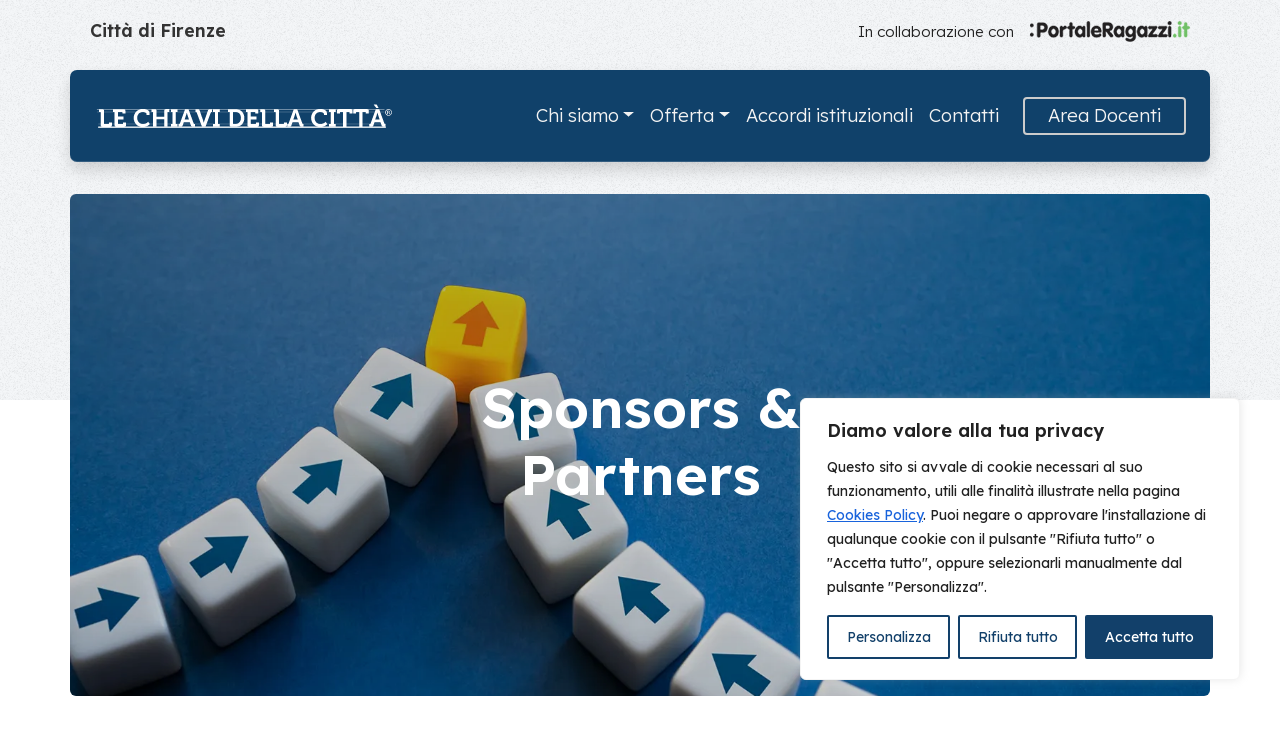

--- FILE ---
content_type: text/html; charset=UTF-8
request_url: https://www.chiavidellacitta.it/sponsorspartners/
body_size: 24610
content:
<!DOCTYPE html>
<html lang="it-IT">
  <head>
    <meta charset="UTF-8">
    <meta name="viewport" content="width=device-width, initial-scale=1.0">
    <meta http-equiv="X-UA-Compatible" content="ie=edge">
    <meta name="description" content="Il catalogo dei progetti educativi e formativi per le scuole di ogni ordine e grado della Città di Firenze">
    <link rel="icon" href="https://www.chiavidellacitta.it/wp-content/themes/fcrf_chiavi/img/favicon-chiavi.png">
    
    <!-- Global site tag (gtag.js) - Google Analytics -->
    <script async src="https://www.googletagmanager.com/gtag/js?id=G-C8NYSJ3HHE"></script>
    <script>
    window.dataLayer = window.dataLayer || [];
    function gtag(){dataLayer.push(arguments);}
    gtag('js', new Date());

    gtag('config', 'G-C8NYSJ3HHE');
    </script>
    
    <meta name='robots' content='index, follow, max-image-preview:large, max-snippet:-1, max-video-preview:-1' />

	<!-- This site is optimized with the Yoast SEO plugin v26.6 - https://yoast.com/wordpress/plugins/seo/ -->
	<title>Sponsors &amp; Partners - Le Chiavi della Città</title>
	<meta name="description" content="Sostieni l&#039;attività educativa e formativa de Le Chiavi della Città" />
	<link rel="canonical" href="https://www.chiavidellacitta.it/sponsorspartners/" />
	<meta property="og:locale" content="it_IT" />
	<meta property="og:type" content="article" />
	<meta property="og:title" content="Sponsors &amp; Partners - Le Chiavi della Città" />
	<meta property="og:description" content="Sostieni l&#039;attività educativa e formativa de Le Chiavi della Città" />
	<meta property="og:url" content="https://www.chiavidellacitta.it/sponsorspartners/" />
	<meta property="og:site_name" content="Le Chiavi della Città" />
	<meta property="article:modified_time" content="2024-03-11T11:36:11+00:00" />
	<meta property="og:image" content="https://www.chiavidellacitta.it/wp-content/uploads/2023/08/testata_partner.webp" />
	<meta property="og:image:width" content="1600" />
	<meta property="og:image:height" content="1036" />
	<meta property="og:image:type" content="image/webp" />
	<meta name="twitter:card" content="summary_large_image" />
	<meta name="twitter:label1" content="Tempo di lettura stimato" />
	<meta name="twitter:data1" content="3 minuti" />
	<script type="application/ld+json" class="yoast-schema-graph">{"@context":"https://schema.org","@graph":[{"@type":"WebPage","@id":"https://www.chiavidellacitta.it/sponsorspartners/","url":"https://www.chiavidellacitta.it/sponsorspartners/","name":"Sponsors & Partners - Le Chiavi della Città","isPartOf":{"@id":"https://www.chiavidellacitta.it/#website"},"primaryImageOfPage":{"@id":"https://www.chiavidellacitta.it/sponsorspartners/#primaryimage"},"image":{"@id":"https://www.chiavidellacitta.it/sponsorspartners/#primaryimage"},"thumbnailUrl":"https://www.chiavidellacitta.it/wp-content/uploads/2023/08/testata_partner.webp","datePublished":"2023-07-25T14:02:24+00:00","dateModified":"2024-03-11T11:36:11+00:00","description":"Sostieni l'attività educativa e formativa de Le Chiavi della Città","breadcrumb":{"@id":"https://www.chiavidellacitta.it/sponsorspartners/#breadcrumb"},"inLanguage":"it-IT","potentialAction":[{"@type":"ReadAction","target":["https://www.chiavidellacitta.it/sponsorspartners/"]}]},{"@type":"ImageObject","inLanguage":"it-IT","@id":"https://www.chiavidellacitta.it/sponsorspartners/#primaryimage","url":"https://www.chiavidellacitta.it/wp-content/uploads/2023/08/testata_partner.webp","contentUrl":"https://www.chiavidellacitta.it/wp-content/uploads/2023/08/testata_partner.webp","width":1600,"height":1036,"caption":"Testata partner"},{"@type":"BreadcrumbList","@id":"https://www.chiavidellacitta.it/sponsorspartners/#breadcrumb","itemListElement":[{"@type":"ListItem","position":1,"name":"Home","item":"https://www.chiavidellacitta.it/"},{"@type":"ListItem","position":2,"name":"Sponsors &#038; Partners"}]},{"@type":"WebSite","@id":"https://www.chiavidellacitta.it/#website","url":"https://www.chiavidellacitta.it/","name":"Le Chiavi della Città","description":"Il catalogo dei progetti educativi e formativi per le scuole di ogni ordine e grado della Città di Firenze","potentialAction":[{"@type":"SearchAction","target":{"@type":"EntryPoint","urlTemplate":"https://www.chiavidellacitta.it/?s={search_term_string}"},"query-input":{"@type":"PropertyValueSpecification","valueRequired":true,"valueName":"search_term_string"}}],"inLanguage":"it-IT"}]}</script>
	<!-- / Yoast SEO plugin. -->


<link rel='dns-prefetch' href='//fonts.googleapis.com' />
<link rel='dns-prefetch' href='//cdn.jsdelivr.net' />
<link rel="alternate" type="application/rss+xml" title="Le Chiavi della Città &raquo; Feed" href="https://www.chiavidellacitta.it/feed/" />
<link rel="alternate" type="application/rss+xml" title="Le Chiavi della Città &raquo; Feed dei commenti" href="https://www.chiavidellacitta.it/comments/feed/" />
<link rel="alternate" title="oEmbed (JSON)" type="application/json+oembed" href="https://www.chiavidellacitta.it/wp-json/oembed/1.0/embed?url=https%3A%2F%2Fwww.chiavidellacitta.it%2Fsponsorspartners%2F" />
<link rel="alternate" title="oEmbed (XML)" type="text/xml+oembed" href="https://www.chiavidellacitta.it/wp-json/oembed/1.0/embed?url=https%3A%2F%2Fwww.chiavidellacitta.it%2Fsponsorspartners%2F&#038;format=xml" />
<style id='wp-img-auto-sizes-contain-inline-css' type='text/css'>
img:is([sizes=auto i],[sizes^="auto," i]){contain-intrinsic-size:3000px 1500px}
/*# sourceURL=wp-img-auto-sizes-contain-inline-css */
</style>
<style id='wp-emoji-styles-inline-css' type='text/css'>

	img.wp-smiley, img.emoji {
		display: inline !important;
		border: none !important;
		box-shadow: none !important;
		height: 1em !important;
		width: 1em !important;
		margin: 0 0.07em !important;
		vertical-align: -0.1em !important;
		background: none !important;
		padding: 0 !important;
	}
/*# sourceURL=wp-emoji-styles-inline-css */
</style>
<style id='wp-block-library-inline-css' type='text/css'>
:root{--wp-block-synced-color:#7a00df;--wp-block-synced-color--rgb:122,0,223;--wp-bound-block-color:var(--wp-block-synced-color);--wp-editor-canvas-background:#ddd;--wp-admin-theme-color:#007cba;--wp-admin-theme-color--rgb:0,124,186;--wp-admin-theme-color-darker-10:#006ba1;--wp-admin-theme-color-darker-10--rgb:0,107,160.5;--wp-admin-theme-color-darker-20:#005a87;--wp-admin-theme-color-darker-20--rgb:0,90,135;--wp-admin-border-width-focus:2px}@media (min-resolution:192dpi){:root{--wp-admin-border-width-focus:1.5px}}.wp-element-button{cursor:pointer}:root .has-very-light-gray-background-color{background-color:#eee}:root .has-very-dark-gray-background-color{background-color:#313131}:root .has-very-light-gray-color{color:#eee}:root .has-very-dark-gray-color{color:#313131}:root .has-vivid-green-cyan-to-vivid-cyan-blue-gradient-background{background:linear-gradient(135deg,#00d084,#0693e3)}:root .has-purple-crush-gradient-background{background:linear-gradient(135deg,#34e2e4,#4721fb 50%,#ab1dfe)}:root .has-hazy-dawn-gradient-background{background:linear-gradient(135deg,#faaca8,#dad0ec)}:root .has-subdued-olive-gradient-background{background:linear-gradient(135deg,#fafae1,#67a671)}:root .has-atomic-cream-gradient-background{background:linear-gradient(135deg,#fdd79a,#004a59)}:root .has-nightshade-gradient-background{background:linear-gradient(135deg,#330968,#31cdcf)}:root .has-midnight-gradient-background{background:linear-gradient(135deg,#020381,#2874fc)}:root{--wp--preset--font-size--normal:16px;--wp--preset--font-size--huge:42px}.has-regular-font-size{font-size:1em}.has-larger-font-size{font-size:2.625em}.has-normal-font-size{font-size:var(--wp--preset--font-size--normal)}.has-huge-font-size{font-size:var(--wp--preset--font-size--huge)}.has-text-align-center{text-align:center}.has-text-align-left{text-align:left}.has-text-align-right{text-align:right}.has-fit-text{white-space:nowrap!important}#end-resizable-editor-section{display:none}.aligncenter{clear:both}.items-justified-left{justify-content:flex-start}.items-justified-center{justify-content:center}.items-justified-right{justify-content:flex-end}.items-justified-space-between{justify-content:space-between}.screen-reader-text{border:0;clip-path:inset(50%);height:1px;margin:-1px;overflow:hidden;padding:0;position:absolute;width:1px;word-wrap:normal!important}.screen-reader-text:focus{background-color:#ddd;clip-path:none;color:#444;display:block;font-size:1em;height:auto;left:5px;line-height:normal;padding:15px 23px 14px;text-decoration:none;top:5px;width:auto;z-index:100000}html :where(.has-border-color){border-style:solid}html :where([style*=border-top-color]){border-top-style:solid}html :where([style*=border-right-color]){border-right-style:solid}html :where([style*=border-bottom-color]){border-bottom-style:solid}html :where([style*=border-left-color]){border-left-style:solid}html :where([style*=border-width]){border-style:solid}html :where([style*=border-top-width]){border-top-style:solid}html :where([style*=border-right-width]){border-right-style:solid}html :where([style*=border-bottom-width]){border-bottom-style:solid}html :where([style*=border-left-width]){border-left-style:solid}html :where(img[class*=wp-image-]){height:auto;max-width:100%}:where(figure){margin:0 0 1em}html :where(.is-position-sticky){--wp-admin--admin-bar--position-offset:var(--wp-admin--admin-bar--height,0px)}@media screen and (max-width:600px){html :where(.is-position-sticky){--wp-admin--admin-bar--position-offset:0px}}

/*# sourceURL=wp-block-library-inline-css */
</style><style id='wp-block-heading-inline-css' type='text/css'>
h1:where(.wp-block-heading).has-background,h2:where(.wp-block-heading).has-background,h3:where(.wp-block-heading).has-background,h4:where(.wp-block-heading).has-background,h5:where(.wp-block-heading).has-background,h6:where(.wp-block-heading).has-background{padding:1.25em 2.375em}h1.has-text-align-left[style*=writing-mode]:where([style*=vertical-lr]),h1.has-text-align-right[style*=writing-mode]:where([style*=vertical-rl]),h2.has-text-align-left[style*=writing-mode]:where([style*=vertical-lr]),h2.has-text-align-right[style*=writing-mode]:where([style*=vertical-rl]),h3.has-text-align-left[style*=writing-mode]:where([style*=vertical-lr]),h3.has-text-align-right[style*=writing-mode]:where([style*=vertical-rl]),h4.has-text-align-left[style*=writing-mode]:where([style*=vertical-lr]),h4.has-text-align-right[style*=writing-mode]:where([style*=vertical-rl]),h5.has-text-align-left[style*=writing-mode]:where([style*=vertical-lr]),h5.has-text-align-right[style*=writing-mode]:where([style*=vertical-rl]),h6.has-text-align-left[style*=writing-mode]:where([style*=vertical-lr]),h6.has-text-align-right[style*=writing-mode]:where([style*=vertical-rl]){rotate:180deg}
/*# sourceURL=https://www.chiavidellacitta.it/wp-includes/blocks/heading/style.min.css */
</style>
<style id='wp-block-list-inline-css' type='text/css'>
ol,ul{box-sizing:border-box}:root :where(.wp-block-list.has-background){padding:1.25em 2.375em}
/*# sourceURL=https://www.chiavidellacitta.it/wp-includes/blocks/list/style.min.css */
</style>
<style id='wp-block-search-inline-css' type='text/css'>
.wp-block-search__button{margin-left:10px;word-break:normal}.wp-block-search__button.has-icon{line-height:0}.wp-block-search__button svg{height:1.25em;min-height:24px;min-width:24px;width:1.25em;fill:currentColor;vertical-align:text-bottom}:where(.wp-block-search__button){border:1px solid #ccc;padding:6px 10px}.wp-block-search__inside-wrapper{display:flex;flex:auto;flex-wrap:nowrap;max-width:100%}.wp-block-search__label{width:100%}.wp-block-search.wp-block-search__button-only .wp-block-search__button{box-sizing:border-box;display:flex;flex-shrink:0;justify-content:center;margin-left:0;max-width:100%}.wp-block-search.wp-block-search__button-only .wp-block-search__inside-wrapper{min-width:0!important;transition-property:width}.wp-block-search.wp-block-search__button-only .wp-block-search__input{flex-basis:100%;transition-duration:.3s}.wp-block-search.wp-block-search__button-only.wp-block-search__searchfield-hidden,.wp-block-search.wp-block-search__button-only.wp-block-search__searchfield-hidden .wp-block-search__inside-wrapper{overflow:hidden}.wp-block-search.wp-block-search__button-only.wp-block-search__searchfield-hidden .wp-block-search__input{border-left-width:0!important;border-right-width:0!important;flex-basis:0;flex-grow:0;margin:0;min-width:0!important;padding-left:0!important;padding-right:0!important;width:0!important}:where(.wp-block-search__input){appearance:none;border:1px solid #949494;flex-grow:1;font-family:inherit;font-size:inherit;font-style:inherit;font-weight:inherit;letter-spacing:inherit;line-height:inherit;margin-left:0;margin-right:0;min-width:3rem;padding:8px;text-decoration:unset!important;text-transform:inherit}:where(.wp-block-search__button-inside .wp-block-search__inside-wrapper){background-color:#fff;border:1px solid #949494;box-sizing:border-box;padding:4px}:where(.wp-block-search__button-inside .wp-block-search__inside-wrapper) .wp-block-search__input{border:none;border-radius:0;padding:0 4px}:where(.wp-block-search__button-inside .wp-block-search__inside-wrapper) .wp-block-search__input:focus{outline:none}:where(.wp-block-search__button-inside .wp-block-search__inside-wrapper) :where(.wp-block-search__button){padding:4px 8px}.wp-block-search.aligncenter .wp-block-search__inside-wrapper{margin:auto}.wp-block[data-align=right] .wp-block-search.wp-block-search__button-only .wp-block-search__inside-wrapper{float:right}
/*# sourceURL=https://www.chiavidellacitta.it/wp-includes/blocks/search/style.min.css */
</style>
<style id='wp-block-paragraph-inline-css' type='text/css'>
.is-small-text{font-size:.875em}.is-regular-text{font-size:1em}.is-large-text{font-size:2.25em}.is-larger-text{font-size:3em}.has-drop-cap:not(:focus):first-letter{float:left;font-size:8.4em;font-style:normal;font-weight:100;line-height:.68;margin:.05em .1em 0 0;text-transform:uppercase}body.rtl .has-drop-cap:not(:focus):first-letter{float:none;margin-left:.1em}p.has-drop-cap.has-background{overflow:hidden}:root :where(p.has-background){padding:1.25em 2.375em}:where(p.has-text-color:not(.has-link-color)) a{color:inherit}p.has-text-align-left[style*="writing-mode:vertical-lr"],p.has-text-align-right[style*="writing-mode:vertical-rl"]{rotate:180deg}
/*# sourceURL=https://www.chiavidellacitta.it/wp-includes/blocks/paragraph/style.min.css */
</style>
<style id='wp-block-spacer-inline-css' type='text/css'>
.wp-block-spacer{clear:both}
/*# sourceURL=https://www.chiavidellacitta.it/wp-includes/blocks/spacer/style.min.css */
</style>
<style id='global-styles-inline-css' type='text/css'>
:root{--wp--preset--aspect-ratio--square: 1;--wp--preset--aspect-ratio--4-3: 4/3;--wp--preset--aspect-ratio--3-4: 3/4;--wp--preset--aspect-ratio--3-2: 3/2;--wp--preset--aspect-ratio--2-3: 2/3;--wp--preset--aspect-ratio--16-9: 16/9;--wp--preset--aspect-ratio--9-16: 9/16;--wp--preset--color--black: #000000;--wp--preset--color--cyan-bluish-gray: #abb8c3;--wp--preset--color--white: #ffffff;--wp--preset--color--pale-pink: #f78da7;--wp--preset--color--vivid-red: #cf2e2e;--wp--preset--color--luminous-vivid-orange: #ff6900;--wp--preset--color--luminous-vivid-amber: #fcb900;--wp--preset--color--light-green-cyan: #7bdcb5;--wp--preset--color--vivid-green-cyan: #00d084;--wp--preset--color--pale-cyan-blue: #8ed1fc;--wp--preset--color--vivid-cyan-blue: #0693e3;--wp--preset--color--vivid-purple: #9b51e0;--wp--preset--gradient--vivid-cyan-blue-to-vivid-purple: linear-gradient(135deg,rgb(6,147,227) 0%,rgb(155,81,224) 100%);--wp--preset--gradient--light-green-cyan-to-vivid-green-cyan: linear-gradient(135deg,rgb(122,220,180) 0%,rgb(0,208,130) 100%);--wp--preset--gradient--luminous-vivid-amber-to-luminous-vivid-orange: linear-gradient(135deg,rgb(252,185,0) 0%,rgb(255,105,0) 100%);--wp--preset--gradient--luminous-vivid-orange-to-vivid-red: linear-gradient(135deg,rgb(255,105,0) 0%,rgb(207,46,46) 100%);--wp--preset--gradient--very-light-gray-to-cyan-bluish-gray: linear-gradient(135deg,rgb(238,238,238) 0%,rgb(169,184,195) 100%);--wp--preset--gradient--cool-to-warm-spectrum: linear-gradient(135deg,rgb(74,234,220) 0%,rgb(151,120,209) 20%,rgb(207,42,186) 40%,rgb(238,44,130) 60%,rgb(251,105,98) 80%,rgb(254,248,76) 100%);--wp--preset--gradient--blush-light-purple: linear-gradient(135deg,rgb(255,206,236) 0%,rgb(152,150,240) 100%);--wp--preset--gradient--blush-bordeaux: linear-gradient(135deg,rgb(254,205,165) 0%,rgb(254,45,45) 50%,rgb(107,0,62) 100%);--wp--preset--gradient--luminous-dusk: linear-gradient(135deg,rgb(255,203,112) 0%,rgb(199,81,192) 50%,rgb(65,88,208) 100%);--wp--preset--gradient--pale-ocean: linear-gradient(135deg,rgb(255,245,203) 0%,rgb(182,227,212) 50%,rgb(51,167,181) 100%);--wp--preset--gradient--electric-grass: linear-gradient(135deg,rgb(202,248,128) 0%,rgb(113,206,126) 100%);--wp--preset--gradient--midnight: linear-gradient(135deg,rgb(2,3,129) 0%,rgb(40,116,252) 100%);--wp--preset--font-size--small: 13px;--wp--preset--font-size--medium: 20px;--wp--preset--font-size--large: 36px;--wp--preset--font-size--x-large: 42px;--wp--preset--spacing--20: 0.44rem;--wp--preset--spacing--30: 0.67rem;--wp--preset--spacing--40: 1rem;--wp--preset--spacing--50: 1.5rem;--wp--preset--spacing--60: 2.25rem;--wp--preset--spacing--70: 3.38rem;--wp--preset--spacing--80: 5.06rem;--wp--preset--shadow--natural: 6px 6px 9px rgba(0, 0, 0, 0.2);--wp--preset--shadow--deep: 12px 12px 50px rgba(0, 0, 0, 0.4);--wp--preset--shadow--sharp: 6px 6px 0px rgba(0, 0, 0, 0.2);--wp--preset--shadow--outlined: 6px 6px 0px -3px rgb(255, 255, 255), 6px 6px rgb(0, 0, 0);--wp--preset--shadow--crisp: 6px 6px 0px rgb(0, 0, 0);}:where(.is-layout-flex){gap: 0.5em;}:where(.is-layout-grid){gap: 0.5em;}body .is-layout-flex{display: flex;}.is-layout-flex{flex-wrap: wrap;align-items: center;}.is-layout-flex > :is(*, div){margin: 0;}body .is-layout-grid{display: grid;}.is-layout-grid > :is(*, div){margin: 0;}:where(.wp-block-columns.is-layout-flex){gap: 2em;}:where(.wp-block-columns.is-layout-grid){gap: 2em;}:where(.wp-block-post-template.is-layout-flex){gap: 1.25em;}:where(.wp-block-post-template.is-layout-grid){gap: 1.25em;}.has-black-color{color: var(--wp--preset--color--black) !important;}.has-cyan-bluish-gray-color{color: var(--wp--preset--color--cyan-bluish-gray) !important;}.has-white-color{color: var(--wp--preset--color--white) !important;}.has-pale-pink-color{color: var(--wp--preset--color--pale-pink) !important;}.has-vivid-red-color{color: var(--wp--preset--color--vivid-red) !important;}.has-luminous-vivid-orange-color{color: var(--wp--preset--color--luminous-vivid-orange) !important;}.has-luminous-vivid-amber-color{color: var(--wp--preset--color--luminous-vivid-amber) !important;}.has-light-green-cyan-color{color: var(--wp--preset--color--light-green-cyan) !important;}.has-vivid-green-cyan-color{color: var(--wp--preset--color--vivid-green-cyan) !important;}.has-pale-cyan-blue-color{color: var(--wp--preset--color--pale-cyan-blue) !important;}.has-vivid-cyan-blue-color{color: var(--wp--preset--color--vivid-cyan-blue) !important;}.has-vivid-purple-color{color: var(--wp--preset--color--vivid-purple) !important;}.has-black-background-color{background-color: var(--wp--preset--color--black) !important;}.has-cyan-bluish-gray-background-color{background-color: var(--wp--preset--color--cyan-bluish-gray) !important;}.has-white-background-color{background-color: var(--wp--preset--color--white) !important;}.has-pale-pink-background-color{background-color: var(--wp--preset--color--pale-pink) !important;}.has-vivid-red-background-color{background-color: var(--wp--preset--color--vivid-red) !important;}.has-luminous-vivid-orange-background-color{background-color: var(--wp--preset--color--luminous-vivid-orange) !important;}.has-luminous-vivid-amber-background-color{background-color: var(--wp--preset--color--luminous-vivid-amber) !important;}.has-light-green-cyan-background-color{background-color: var(--wp--preset--color--light-green-cyan) !important;}.has-vivid-green-cyan-background-color{background-color: var(--wp--preset--color--vivid-green-cyan) !important;}.has-pale-cyan-blue-background-color{background-color: var(--wp--preset--color--pale-cyan-blue) !important;}.has-vivid-cyan-blue-background-color{background-color: var(--wp--preset--color--vivid-cyan-blue) !important;}.has-vivid-purple-background-color{background-color: var(--wp--preset--color--vivid-purple) !important;}.has-black-border-color{border-color: var(--wp--preset--color--black) !important;}.has-cyan-bluish-gray-border-color{border-color: var(--wp--preset--color--cyan-bluish-gray) !important;}.has-white-border-color{border-color: var(--wp--preset--color--white) !important;}.has-pale-pink-border-color{border-color: var(--wp--preset--color--pale-pink) !important;}.has-vivid-red-border-color{border-color: var(--wp--preset--color--vivid-red) !important;}.has-luminous-vivid-orange-border-color{border-color: var(--wp--preset--color--luminous-vivid-orange) !important;}.has-luminous-vivid-amber-border-color{border-color: var(--wp--preset--color--luminous-vivid-amber) !important;}.has-light-green-cyan-border-color{border-color: var(--wp--preset--color--light-green-cyan) !important;}.has-vivid-green-cyan-border-color{border-color: var(--wp--preset--color--vivid-green-cyan) !important;}.has-pale-cyan-blue-border-color{border-color: var(--wp--preset--color--pale-cyan-blue) !important;}.has-vivid-cyan-blue-border-color{border-color: var(--wp--preset--color--vivid-cyan-blue) !important;}.has-vivid-purple-border-color{border-color: var(--wp--preset--color--vivid-purple) !important;}.has-vivid-cyan-blue-to-vivid-purple-gradient-background{background: var(--wp--preset--gradient--vivid-cyan-blue-to-vivid-purple) !important;}.has-light-green-cyan-to-vivid-green-cyan-gradient-background{background: var(--wp--preset--gradient--light-green-cyan-to-vivid-green-cyan) !important;}.has-luminous-vivid-amber-to-luminous-vivid-orange-gradient-background{background: var(--wp--preset--gradient--luminous-vivid-amber-to-luminous-vivid-orange) !important;}.has-luminous-vivid-orange-to-vivid-red-gradient-background{background: var(--wp--preset--gradient--luminous-vivid-orange-to-vivid-red) !important;}.has-very-light-gray-to-cyan-bluish-gray-gradient-background{background: var(--wp--preset--gradient--very-light-gray-to-cyan-bluish-gray) !important;}.has-cool-to-warm-spectrum-gradient-background{background: var(--wp--preset--gradient--cool-to-warm-spectrum) !important;}.has-blush-light-purple-gradient-background{background: var(--wp--preset--gradient--blush-light-purple) !important;}.has-blush-bordeaux-gradient-background{background: var(--wp--preset--gradient--blush-bordeaux) !important;}.has-luminous-dusk-gradient-background{background: var(--wp--preset--gradient--luminous-dusk) !important;}.has-pale-ocean-gradient-background{background: var(--wp--preset--gradient--pale-ocean) !important;}.has-electric-grass-gradient-background{background: var(--wp--preset--gradient--electric-grass) !important;}.has-midnight-gradient-background{background: var(--wp--preset--gradient--midnight) !important;}.has-small-font-size{font-size: var(--wp--preset--font-size--small) !important;}.has-medium-font-size{font-size: var(--wp--preset--font-size--medium) !important;}.has-large-font-size{font-size: var(--wp--preset--font-size--large) !important;}.has-x-large-font-size{font-size: var(--wp--preset--font-size--x-large) !important;}
/*# sourceURL=global-styles-inline-css */
</style>

<style id='classic-theme-styles-inline-css' type='text/css'>
/*! This file is auto-generated */
.wp-block-button__link{color:#fff;background-color:#32373c;border-radius:9999px;box-shadow:none;text-decoration:none;padding:calc(.667em + 2px) calc(1.333em + 2px);font-size:1.125em}.wp-block-file__button{background:#32373c;color:#fff;text-decoration:none}
/*# sourceURL=/wp-includes/css/classic-themes.min.css */
</style>
<link rel='stylesheet' id='search-filter-plugin-styles-css' href='https://www.chiavidellacitta.it/wp-content/plugins/search-filter-pro/public/assets/css/search-filter.min.css?ver=2.5.20' type='text/css' media='all' />
<link rel='stylesheet' id='uagb-block-positioning-css-css' href='https://www.chiavidellacitta.it/wp-content/plugins/ultimate-addons-for-gutenberg/assets/css/spectra-block-positioning.min.css?ver=2.19.17' type='text/css' media='all' />
<link rel='stylesheet' id='uag-style-80299-css' href='https://www.chiavidellacitta.it/wp-content/uploads/uag-plugin/assets/80000/uag-css-80299.css?ver=1768395661' type='text/css' media='all' />
<link rel='stylesheet' id='fcrf-bootstrap-css-css' href='https://www.chiavidellacitta.it/wp-content/themes/fcrf_chiavi/css/bootstrap.min.css?ver=6.9' type='text/css' media='all' />
<link rel='stylesheet' id='fcrf-style-css' href='https://www.chiavidellacitta.it/wp-content/themes/fcrf_chiavi/style.css?ver=2.1.1' type='text/css' media='all' />
<link rel='stylesheet' id='fcrf-font-css' href='//fonts.googleapis.com/css2?family=Lexend:wght@200;300;400;600&#038;display=swap' type='text/css' media='all' />
<link rel='stylesheet' id='fcrf-font-awesome-css' href='https://www.chiavidellacitta.it/wp-content/themes/fcrf_chiavi/css/all.min.css?ver=6.9' type='text/css' media='all' />
<link rel='stylesheet' id='fcrf-bootstrap-icons-css' href='//cdn.jsdelivr.net/npm/bootstrap-icons@1.10.5/font/bootstrap-icons.css' type='text/css' media='all' />
<link rel='stylesheet' id='wp-pagenavi-css' href='https://www.chiavidellacitta.it/wp-content/plugins/wp-pagenavi/pagenavi-css.css?ver=2.70' type='text/css' media='all' />
<link rel='stylesheet' id='kadence-blocks-rowlayout-css' href='https://www.chiavidellacitta.it/wp-content/plugins/kadence-blocks/dist/style-blocks-rowlayout.css?ver=3.5.29' type='text/css' media='all' />
<link rel='stylesheet' id='kadence-blocks-column-css' href='https://www.chiavidellacitta.it/wp-content/plugins/kadence-blocks/dist/style-blocks-column.css?ver=3.5.29' type='text/css' media='all' />
<link rel='stylesheet' id='kadence-blocks-tableofcontents-css' href='https://www.chiavidellacitta.it/wp-content/plugins/kadence-blocks/dist/style-blocks-tableofcontents.css?ver=3.5.29' type='text/css' media='all' />
<link rel='stylesheet' id='kadence-blocks-advancedbtn-css' href='https://www.chiavidellacitta.it/wp-content/plugins/kadence-blocks/dist/style-blocks-advancedbtn.css?ver=3.5.29' type='text/css' media='all' />
<style id='kadence-blocks-global-variables-inline-css' type='text/css'>
:root {--global-kb-font-size-sm:clamp(0.8rem, 0.73rem + 0.217vw, 0.9rem);--global-kb-font-size-md:clamp(1.1rem, 0.995rem + 0.326vw, 1.25rem);--global-kb-font-size-lg:clamp(1.75rem, 1.576rem + 0.543vw, 2rem);--global-kb-font-size-xl:clamp(2.25rem, 1.728rem + 1.63vw, 3rem);--global-kb-font-size-xxl:clamp(2.5rem, 1.456rem + 3.26vw, 4rem);--global-kb-font-size-xxxl:clamp(2.75rem, 0.489rem + 7.065vw, 6rem);}:root {--global-palette1: #3182CE;--global-palette2: #2B6CB0;--global-palette3: #1A202C;--global-palette4: #2D3748;--global-palette5: #4A5568;--global-palette6: #718096;--global-palette7: #EDF2F7;--global-palette8: #F7FAFC;--global-palette9: #ffffff;}
/*# sourceURL=kadence-blocks-global-variables-inline-css */
</style>
<style id='kadence_blocks_css-inline-css' type='text/css'>
.kb-row-layout-id80299_2582db-2d > .kt-row-column-wrap{padding-top:var( --global-kb-row-default-top, var(--global-kb-spacing-sm, 1.5rem) );padding-bottom:var( --global-kb-row-default-bottom, var(--global-kb-spacing-sm, 1.5rem) );grid-template-columns:minmax(0, 1fr);}@media all and (max-width: 767px){.kb-row-layout-id80299_2582db-2d > .kt-row-column-wrap{grid-template-columns:minmax(0, 1fr);}}.kadence-column80299_e2eb04-60 > .kt-inside-inner-col{column-gap:var(--global-kb-gap-sm, 1rem);}.kadence-column80299_e2eb04-60 > .kt-inside-inner-col{flex-direction:column;}.kadence-column80299_e2eb04-60 > .kt-inside-inner-col > .aligncenter{width:100%;}@media all and (max-width: 1024px){.kadence-column80299_e2eb04-60 > .kt-inside-inner-col{flex-direction:column;justify-content:center;}}@media all and (max-width: 767px){.kadence-column80299_e2eb04-60 > .kt-inside-inner-col{flex-direction:column;justify-content:center;}}.kb-row-layout-id80299_534253-36 > .kt-row-column-wrap{column-gap:var(--global-kb-gap-lg, 4rem);padding-top:var(--global-kb-spacing-md, 2rem);padding-bottom:var(--global-kb-spacing-sm, 1.5rem);grid-template-columns:minmax(0, 1fr) minmax(0, 2fr);}@media all and (max-width: 1024px){.kb-row-layout-id80299_534253-36 > .kt-row-column-wrap{grid-template-columns:minmax(0, 1fr) minmax(0, 2fr);}}@media all and (max-width: 767px){.kb-row-layout-id80299_534253-36 > .kt-row-column-wrap{grid-template-columns:minmax(0, 1fr);}}.kadence-column80299_745d56-3f > .kt-inside-inner-col{column-gap:var(--global-kb-gap-sm, 1rem);}.kadence-column80299_745d56-3f > .kt-inside-inner-col{flex-direction:column;}.kadence-column80299_745d56-3f > .kt-inside-inner-col > .aligncenter{width:100%;}@media all and (max-width: 1024px){.kadence-column80299_745d56-3f > .kt-inside-inner-col{flex-direction:column;justify-content:center;}}@media all and (max-width: 767px){.kadence-column80299_745d56-3f > .kt-inside-inner-col{flex-direction:column;justify-content:center;}}.kb-table-of-content-nav.kb-table-of-content-id80299_d09c2c-8a .kb-table-of-content-wrap{padding-top:0px;padding-right:var(--global-kb-spacing-sm, 1.5rem);padding-bottom:var(--global-kb-spacing-sm, 1.5rem);padding-left:0px;}.kb-table-of-content-nav.kb-table-of-content-id80299_d09c2c-8a .kb-table-of-contents-title{font-weight:400;}.kb-table-of-content-nav.kb-table-of-content-id80299_d09c2c-8a .kb-table-of-content-wrap .kb-table-of-content-list{line-height:40px;}.kadence-column80299_ffe79d-dc > .kt-inside-inner-col{column-gap:var(--global-kb-gap-sm, 1rem);}.kadence-column80299_ffe79d-dc > .kt-inside-inner-col{flex-direction:column;}.kadence-column80299_ffe79d-dc > .kt-inside-inner-col > .aligncenter{width:100%;}@media all and (max-width: 1024px){.kadence-column80299_ffe79d-dc > .kt-inside-inner-col{flex-direction:column;justify-content:center;}}@media all and (max-width: 767px){.kadence-column80299_ffe79d-dc > .kt-inside-inner-col{flex-direction:column;justify-content:center;}}.wp-block-kadence-advancedbtn.kb-btns80299_1361fb-4b{justify-content:flex-start;}ul.menu .wp-block-kadence-advancedbtn .kb-btn80299_6cf803-cb.kb-button{width:initial;}.wp-block-kadence-advancedbtn .kb-btn80299_6cf803-cb.kb-button{color:#000000;background:#ffffff;margin-left:-15px;}.wp-block-kadence-advancedbtn .kb-btn80299_6cf803-cb.kb-button:hover, .wp-block-kadence-advancedbtn .kb-btn80299_6cf803-cb.kb-button:focus{background:rgba(0,0,0,0);}
/*# sourceURL=kadence_blocks_css-inline-css */
</style>
<script type="text/javascript" id="cookie-law-info-js-extra">
/* <![CDATA[ */
var _ckyConfig = {"_ipData":[],"_assetsURL":"https://www.chiavidellacitta.it/wp-content/plugins/cookie-law-info/lite/frontend/images/","_publicURL":"https://www.chiavidellacitta.it","_expiry":"365","_categories":[{"name":"Necessaria","slug":"necessary","isNecessary":true,"ccpaDoNotSell":true,"cookies":[{"cookieID":"__stripe_mid","domain":"fontawesome.com","provider":""}],"active":true,"defaultConsent":{"gdpr":true,"ccpa":true}},{"name":"Funzionale","slug":"functional","isNecessary":false,"ccpaDoNotSell":true,"cookies":[{"cookieID":"cookieyes-consent","domain":"chiavidellacitta.it","provider":""}],"active":true,"defaultConsent":{"gdpr":false,"ccpa":false}},{"name":"Analitica","slug":"analytics","isNecessary":false,"ccpaDoNotSell":true,"cookies":[{"cookieID":"_ga","domain":"google.com","provider":""}],"active":true,"defaultConsent":{"gdpr":false,"ccpa":false}},{"name":"Prestazioni","slug":"performance","isNecessary":false,"ccpaDoNotSell":true,"cookies":[],"active":true,"defaultConsent":{"gdpr":false,"ccpa":false}},{"name":"Pubblicitari","slug":"advertisement","isNecessary":false,"ccpaDoNotSell":true,"cookies":[],"active":true,"defaultConsent":{"gdpr":false,"ccpa":false}}],"_activeLaw":"gdpr","_rootDomain":"","_block":"1","_showBanner":"1","_bannerConfig":{"settings":{"type":"box","preferenceCenterType":"popup","position":"bottom-right","applicableLaw":"gdpr"},"behaviours":{"reloadBannerOnAccept":false,"loadAnalyticsByDefault":false,"animations":{"onLoad":"animate","onHide":"sticky"}},"config":{"revisitConsent":{"status":true,"tag":"revisit-consent","position":"bottom-left","meta":{"url":"#"},"styles":{"background-color":"#0056A7"},"elements":{"title":{"type":"text","tag":"revisit-consent-title","status":true,"styles":{"color":"#0056a7"}}}},"preferenceCenter":{"toggle":{"status":true,"tag":"detail-category-toggle","type":"toggle","states":{"active":{"styles":{"background-color":"#1863DC"}},"inactive":{"styles":{"background-color":"#D0D5D2"}}}}},"categoryPreview":{"status":false,"toggle":{"status":true,"tag":"detail-category-preview-toggle","type":"toggle","states":{"active":{"styles":{"background-color":"#1863DC"}},"inactive":{"styles":{"background-color":"#D0D5D2"}}}}},"videoPlaceholder":{"status":true,"styles":{"background-color":"#000000","border-color":"#000000","color":"#ffffff"}},"readMore":{"status":false,"tag":"readmore-button","type":"link","meta":{"noFollow":true,"newTab":true},"styles":{"color":"#1863DC","background-color":"transparent","border-color":"transparent"}},"showMore":{"status":true,"tag":"show-desc-button","type":"button","styles":{"color":"#1863DC"}},"showLess":{"status":true,"tag":"hide-desc-button","type":"button","styles":{"color":"#1863DC"}},"alwaysActive":{"status":true,"tag":"always-active","styles":{"color":"#008000"}},"manualLinks":{"status":true,"tag":"manual-links","type":"link","styles":{"color":"#1863DC"}},"auditTable":{"status":true},"optOption":{"status":true,"toggle":{"status":true,"tag":"optout-option-toggle","type":"toggle","states":{"active":{"styles":{"background-color":"#1863dc"}},"inactive":{"styles":{"background-color":"#FFFFFF"}}}}}}},"_version":"3.3.9","_logConsent":"1","_tags":[{"tag":"accept-button","styles":{"color":"#FFFFFF","background-color":"#12406A","border-color":"#12406A"}},{"tag":"reject-button","styles":{"color":"#12406A","background-color":"transparent","border-color":"#12406A"}},{"tag":"settings-button","styles":{"color":"#12406A","background-color":"transparent","border-color":"#12406A"}},{"tag":"readmore-button","styles":{"color":"#1863DC","background-color":"transparent","border-color":"transparent"}},{"tag":"donotsell-button","styles":{"color":"#1863DC","background-color":"transparent","border-color":"transparent"}},{"tag":"show-desc-button","styles":{"color":"#1863DC"}},{"tag":"hide-desc-button","styles":{"color":"#1863DC"}},{"tag":"cky-always-active","styles":[]},{"tag":"cky-link","styles":[]},{"tag":"accept-button","styles":{"color":"#FFFFFF","background-color":"#12406A","border-color":"#12406A"}},{"tag":"revisit-consent","styles":{"background-color":"#0056A7"}}],"_shortCodes":[{"key":"cky_readmore","content":"\u003Ca href=\"/cookie-policy/\" class=\"cky-policy\" aria-label=\"Politica sui cookie\" target=\"_blank\" rel=\"noopener\" data-cky-tag=\"readmore-button\"\u003EPolitica sui cookie\u003C/a\u003E","tag":"readmore-button","status":false,"attributes":{"rel":"nofollow","target":"_blank"}},{"key":"cky_show_desc","content":"\u003Cbutton class=\"cky-show-desc-btn\" data-cky-tag=\"show-desc-button\" aria-label=\"Mostra di pi\u00f9\"\u003EMostra di pi\u00f9\u003C/button\u003E","tag":"show-desc-button","status":true,"attributes":[]},{"key":"cky_hide_desc","content":"\u003Cbutton class=\"cky-show-desc-btn\" data-cky-tag=\"hide-desc-button\" aria-label=\"Mostra meno\"\u003EMostra meno\u003C/button\u003E","tag":"hide-desc-button","status":true,"attributes":[]},{"key":"cky_optout_show_desc","content":"[cky_optout_show_desc]","tag":"optout-show-desc-button","status":true,"attributes":[]},{"key":"cky_optout_hide_desc","content":"[cky_optout_hide_desc]","tag":"optout-hide-desc-button","status":true,"attributes":[]},{"key":"cky_category_toggle_label","content":"[cky_{{status}}_category_label] [cky_preference_{{category_slug}}_title]","tag":"","status":true,"attributes":[]},{"key":"cky_enable_category_label","content":"Abilitare","tag":"","status":true,"attributes":[]},{"key":"cky_disable_category_label","content":"Disattivare","tag":"","status":true,"attributes":[]},{"key":"cky_video_placeholder","content":"\u003Cdiv class=\"video-placeholder-normal\" data-cky-tag=\"video-placeholder\" id=\"[UNIQUEID]\"\u003E\u003Cp class=\"video-placeholder-text-normal\" data-cky-tag=\"placeholder-title\"\u003ESi prega di accettare il consenso ai cookie\u003C/p\u003E\u003C/div\u003E","tag":"","status":true,"attributes":[]},{"key":"cky_enable_optout_label","content":"Abilitare","tag":"","status":true,"attributes":[]},{"key":"cky_disable_optout_label","content":"Disattivare","tag":"","status":true,"attributes":[]},{"key":"cky_optout_toggle_label","content":"[cky_{{status}}_optout_label] [cky_optout_option_title]","tag":"","status":true,"attributes":[]},{"key":"cky_optout_option_title","content":"Non vendere o condividere i miei dati personali","tag":"","status":true,"attributes":[]},{"key":"cky_optout_close_label","content":"Vicino","tag":"","status":true,"attributes":[]},{"key":"cky_preference_close_label","content":"Vicino","tag":"","status":true,"attributes":[]}],"_rtl":"","_language":"it","_providersToBlock":[]};
var _ckyStyles = {"css":".cky-overlay{background: #000000; opacity: 0.4; position: fixed; top: 0; left: 0; width: 100%; height: 100%; z-index: 99999999;}.cky-hide{display: none;}.cky-btn-revisit-wrapper{display: flex; align-items: center; justify-content: center; background: #0056a7; width: 45px; height: 45px; border-radius: 50%; position: fixed; z-index: 999999; cursor: pointer;}.cky-revisit-bottom-left{bottom: 15px; left: 15px;}.cky-revisit-bottom-right{bottom: 15px; right: 15px;}.cky-btn-revisit-wrapper .cky-btn-revisit{display: flex; align-items: center; justify-content: center; background: none; border: none; cursor: pointer; position: relative; margin: 0; padding: 0;}.cky-btn-revisit-wrapper .cky-btn-revisit img{max-width: fit-content; margin: 0; height: 30px; width: 30px;}.cky-revisit-bottom-left:hover::before{content: attr(data-tooltip); position: absolute; background: #4e4b66; color: #ffffff; left: calc(100% + 7px); font-size: 12px; line-height: 16px; width: max-content; padding: 4px 8px; border-radius: 4px;}.cky-revisit-bottom-left:hover::after{position: absolute; content: \"\"; border: 5px solid transparent; left: calc(100% + 2px); border-left-width: 0; border-right-color: #4e4b66;}.cky-revisit-bottom-right:hover::before{content: attr(data-tooltip); position: absolute; background: #4e4b66; color: #ffffff; right: calc(100% + 7px); font-size: 12px; line-height: 16px; width: max-content; padding: 4px 8px; border-radius: 4px;}.cky-revisit-bottom-right:hover::after{position: absolute; content: \"\"; border: 5px solid transparent; right: calc(100% + 2px); border-right-width: 0; border-left-color: #4e4b66;}.cky-revisit-hide{display: none;}.cky-consent-container{position: fixed; width: 440px; box-sizing: border-box; z-index: 9999999; border-radius: 6px;}.cky-consent-container .cky-consent-bar{background: #ffffff; border: 1px solid; padding: 20px 26px; box-shadow: 0 -1px 10px 0 #acabab4d; border-radius: 6px;}.cky-box-bottom-left{bottom: 40px; left: 40px;}.cky-box-bottom-right{bottom: 40px; right: 40px;}.cky-box-top-left{top: 40px; left: 40px;}.cky-box-top-right{top: 40px; right: 40px;}.cky-custom-brand-logo-wrapper .cky-custom-brand-logo{width: 100px; height: auto; margin: 0 0 12px 0;}.cky-notice .cky-title{color: #212121; font-weight: 700; font-size: 18px; line-height: 24px; margin: 0 0 12px 0;}.cky-notice-des *,.cky-preference-content-wrapper *,.cky-accordion-header-des *,.cky-gpc-wrapper .cky-gpc-desc *{font-size: 14px;}.cky-notice-des{color: #212121; font-size: 14px; line-height: 24px; font-weight: 400;}.cky-notice-des img{height: 25px; width: 25px;}.cky-consent-bar .cky-notice-des p,.cky-gpc-wrapper .cky-gpc-desc p,.cky-preference-body-wrapper .cky-preference-content-wrapper p,.cky-accordion-header-wrapper .cky-accordion-header-des p,.cky-cookie-des-table li div:last-child p{color: inherit; margin-top: 0; overflow-wrap: break-word;}.cky-notice-des P:last-child,.cky-preference-content-wrapper p:last-child,.cky-cookie-des-table li div:last-child p:last-child,.cky-gpc-wrapper .cky-gpc-desc p:last-child{margin-bottom: 0;}.cky-notice-des a.cky-policy,.cky-notice-des button.cky-policy{font-size: 14px; color: #1863dc; white-space: nowrap; cursor: pointer; background: transparent; border: 1px solid; text-decoration: underline;}.cky-notice-des button.cky-policy{padding: 0;}.cky-notice-des a.cky-policy:focus-visible,.cky-notice-des button.cky-policy:focus-visible,.cky-preference-content-wrapper .cky-show-desc-btn:focus-visible,.cky-accordion-header .cky-accordion-btn:focus-visible,.cky-preference-header .cky-btn-close:focus-visible,.cky-switch input[type=\"checkbox\"]:focus-visible,.cky-footer-wrapper a:focus-visible,.cky-btn:focus-visible{outline: 2px solid #1863dc; outline-offset: 2px;}.cky-btn:focus:not(:focus-visible),.cky-accordion-header .cky-accordion-btn:focus:not(:focus-visible),.cky-preference-content-wrapper .cky-show-desc-btn:focus:not(:focus-visible),.cky-btn-revisit-wrapper .cky-btn-revisit:focus:not(:focus-visible),.cky-preference-header .cky-btn-close:focus:not(:focus-visible),.cky-consent-bar .cky-banner-btn-close:focus:not(:focus-visible){outline: 0;}button.cky-show-desc-btn:not(:hover):not(:active){color: #1863dc; background: transparent;}button.cky-accordion-btn:not(:hover):not(:active),button.cky-banner-btn-close:not(:hover):not(:active),button.cky-btn-revisit:not(:hover):not(:active),button.cky-btn-close:not(:hover):not(:active){background: transparent;}.cky-consent-bar button:hover,.cky-modal.cky-modal-open button:hover,.cky-consent-bar button:focus,.cky-modal.cky-modal-open button:focus{text-decoration: none;}.cky-notice-btn-wrapper{display: flex; justify-content: flex-start; align-items: center; flex-wrap: wrap; margin-top: 16px;}.cky-notice-btn-wrapper .cky-btn{text-shadow: none; box-shadow: none;}.cky-btn{flex: auto; max-width: 100%; font-size: 14px; font-family: inherit; line-height: 24px; padding: 8px; font-weight: 500; margin: 0 8px 0 0; border-radius: 2px; cursor: pointer; text-align: center; text-transform: none; min-height: 0;}.cky-btn:hover{opacity: 0.8;}.cky-btn-customize{color: #1863dc; background: transparent; border: 2px solid #1863dc;}.cky-btn-reject{color: #1863dc; background: transparent; border: 2px solid #1863dc;}.cky-btn-accept{background: #1863dc; color: #ffffff; border: 2px solid #1863dc;}.cky-btn:last-child{margin-right: 0;}@media (max-width: 576px){.cky-box-bottom-left{bottom: 0; left: 0;}.cky-box-bottom-right{bottom: 0; right: 0;}.cky-box-top-left{top: 0; left: 0;}.cky-box-top-right{top: 0; right: 0;}}@media (max-width: 440px){.cky-box-bottom-left, .cky-box-bottom-right, .cky-box-top-left, .cky-box-top-right{width: 100%; max-width: 100%;}.cky-consent-container .cky-consent-bar{padding: 20px 0;}.cky-custom-brand-logo-wrapper, .cky-notice .cky-title, .cky-notice-des, .cky-notice-btn-wrapper{padding: 0 24px;}.cky-notice-des{max-height: 40vh; overflow-y: scroll;}.cky-notice-btn-wrapper{flex-direction: column; margin-top: 0;}.cky-btn{width: 100%; margin: 10px 0 0 0;}.cky-notice-btn-wrapper .cky-btn-customize{order: 2;}.cky-notice-btn-wrapper .cky-btn-reject{order: 3;}.cky-notice-btn-wrapper .cky-btn-accept{order: 1; margin-top: 16px;}}@media (max-width: 352px){.cky-notice .cky-title{font-size: 16px;}.cky-notice-des *{font-size: 12px;}.cky-notice-des, .cky-btn{font-size: 12px;}}.cky-modal.cky-modal-open{display: flex; visibility: visible; -webkit-transform: translate(-50%, -50%); -moz-transform: translate(-50%, -50%); -ms-transform: translate(-50%, -50%); -o-transform: translate(-50%, -50%); transform: translate(-50%, -50%); top: 50%; left: 50%; transition: all 1s ease;}.cky-modal{box-shadow: 0 32px 68px rgba(0, 0, 0, 0.3); margin: 0 auto; position: fixed; max-width: 100%; background: #ffffff; top: 50%; box-sizing: border-box; border-radius: 6px; z-index: 999999999; color: #212121; -webkit-transform: translate(-50%, 100%); -moz-transform: translate(-50%, 100%); -ms-transform: translate(-50%, 100%); -o-transform: translate(-50%, 100%); transform: translate(-50%, 100%); visibility: hidden; transition: all 0s ease;}.cky-preference-center{max-height: 79vh; overflow: hidden; width: 845px; overflow: hidden; flex: 1 1 0; display: flex; flex-direction: column; border-radius: 6px;}.cky-preference-header{display: flex; align-items: center; justify-content: space-between; padding: 22px 24px; border-bottom: 1px solid;}.cky-preference-header .cky-preference-title{font-size: 18px; font-weight: 700; line-height: 24px;}.cky-preference-header .cky-btn-close{margin: 0; cursor: pointer; vertical-align: middle; padding: 0; background: none; border: none; width: auto; height: auto; min-height: 0; line-height: 0; text-shadow: none; box-shadow: none;}.cky-preference-header .cky-btn-close img{margin: 0; height: 10px; width: 10px;}.cky-preference-body-wrapper{padding: 0 24px; flex: 1; overflow: auto; box-sizing: border-box;}.cky-preference-content-wrapper,.cky-gpc-wrapper .cky-gpc-desc{font-size: 14px; line-height: 24px; font-weight: 400; padding: 12px 0;}.cky-preference-content-wrapper{border-bottom: 1px solid;}.cky-preference-content-wrapper img{height: 25px; width: 25px;}.cky-preference-content-wrapper .cky-show-desc-btn{font-size: 14px; font-family: inherit; color: #1863dc; text-decoration: none; line-height: 24px; padding: 0; margin: 0; white-space: nowrap; cursor: pointer; background: transparent; border-color: transparent; text-transform: none; min-height: 0; text-shadow: none; box-shadow: none;}.cky-accordion-wrapper{margin-bottom: 10px;}.cky-accordion{border-bottom: 1px solid;}.cky-accordion:last-child{border-bottom: none;}.cky-accordion .cky-accordion-item{display: flex; margin-top: 10px;}.cky-accordion .cky-accordion-body{display: none;}.cky-accordion.cky-accordion-active .cky-accordion-body{display: block; padding: 0 22px; margin-bottom: 16px;}.cky-accordion-header-wrapper{cursor: pointer; width: 100%;}.cky-accordion-item .cky-accordion-header{display: flex; justify-content: space-between; align-items: center;}.cky-accordion-header .cky-accordion-btn{font-size: 16px; font-family: inherit; color: #212121; line-height: 24px; background: none; border: none; font-weight: 700; padding: 0; margin: 0; cursor: pointer; text-transform: none; min-height: 0; text-shadow: none; box-shadow: none;}.cky-accordion-header .cky-always-active{color: #008000; font-weight: 600; line-height: 24px; font-size: 14px;}.cky-accordion-header-des{font-size: 14px; line-height: 24px; margin: 10px 0 16px 0;}.cky-accordion-chevron{margin-right: 22px; position: relative; cursor: pointer;}.cky-accordion-chevron-hide{display: none;}.cky-accordion .cky-accordion-chevron i::before{content: \"\"; position: absolute; border-right: 1.4px solid; border-bottom: 1.4px solid; border-color: inherit; height: 6px; width: 6px; -webkit-transform: rotate(-45deg); -moz-transform: rotate(-45deg); -ms-transform: rotate(-45deg); -o-transform: rotate(-45deg); transform: rotate(-45deg); transition: all 0.2s ease-in-out; top: 8px;}.cky-accordion.cky-accordion-active .cky-accordion-chevron i::before{-webkit-transform: rotate(45deg); -moz-transform: rotate(45deg); -ms-transform: rotate(45deg); -o-transform: rotate(45deg); transform: rotate(45deg);}.cky-audit-table{background: #f4f4f4; border-radius: 6px;}.cky-audit-table .cky-empty-cookies-text{color: inherit; font-size: 12px; line-height: 24px; margin: 0; padding: 10px;}.cky-audit-table .cky-cookie-des-table{font-size: 12px; line-height: 24px; font-weight: normal; padding: 15px 10px; border-bottom: 1px solid; border-bottom-color: inherit; margin: 0;}.cky-audit-table .cky-cookie-des-table:last-child{border-bottom: none;}.cky-audit-table .cky-cookie-des-table li{list-style-type: none; display: flex; padding: 3px 0;}.cky-audit-table .cky-cookie-des-table li:first-child{padding-top: 0;}.cky-cookie-des-table li div:first-child{width: 100px; font-weight: 600; word-break: break-word; word-wrap: break-word;}.cky-cookie-des-table li div:last-child{flex: 1; word-break: break-word; word-wrap: break-word; margin-left: 8px;}.cky-footer-shadow{display: block; width: 100%; height: 40px; background: linear-gradient(180deg, rgba(255, 255, 255, 0) 0%, #ffffff 100%); position: absolute; bottom: calc(100% - 1px);}.cky-footer-wrapper{position: relative;}.cky-prefrence-btn-wrapper{display: flex; flex-wrap: wrap; align-items: center; justify-content: center; padding: 22px 24px; border-top: 1px solid;}.cky-prefrence-btn-wrapper .cky-btn{flex: auto; max-width: 100%; text-shadow: none; box-shadow: none;}.cky-btn-preferences{color: #1863dc; background: transparent; border: 2px solid #1863dc;}.cky-preference-header,.cky-preference-body-wrapper,.cky-preference-content-wrapper,.cky-accordion-wrapper,.cky-accordion,.cky-accordion-wrapper,.cky-footer-wrapper,.cky-prefrence-btn-wrapper{border-color: inherit;}@media (max-width: 845px){.cky-modal{max-width: calc(100% - 16px);}}@media (max-width: 576px){.cky-modal{max-width: 100%;}.cky-preference-center{max-height: 100vh;}.cky-prefrence-btn-wrapper{flex-direction: column;}.cky-accordion.cky-accordion-active .cky-accordion-body{padding-right: 0;}.cky-prefrence-btn-wrapper .cky-btn{width: 100%; margin: 10px 0 0 0;}.cky-prefrence-btn-wrapper .cky-btn-reject{order: 3;}.cky-prefrence-btn-wrapper .cky-btn-accept{order: 1; margin-top: 0;}.cky-prefrence-btn-wrapper .cky-btn-preferences{order: 2;}}@media (max-width: 425px){.cky-accordion-chevron{margin-right: 15px;}.cky-notice-btn-wrapper{margin-top: 0;}.cky-accordion.cky-accordion-active .cky-accordion-body{padding: 0 15px;}}@media (max-width: 352px){.cky-preference-header .cky-preference-title{font-size: 16px;}.cky-preference-header{padding: 16px 24px;}.cky-preference-content-wrapper *, .cky-accordion-header-des *{font-size: 12px;}.cky-preference-content-wrapper, .cky-preference-content-wrapper .cky-show-more, .cky-accordion-header .cky-always-active, .cky-accordion-header-des, .cky-preference-content-wrapper .cky-show-desc-btn, .cky-notice-des a.cky-policy{font-size: 12px;}.cky-accordion-header .cky-accordion-btn{font-size: 14px;}}.cky-switch{display: flex;}.cky-switch input[type=\"checkbox\"]{position: relative; width: 44px; height: 24px; margin: 0; background: #d0d5d2; -webkit-appearance: none; border-radius: 50px; cursor: pointer; outline: 0; border: none; top: 0;}.cky-switch input[type=\"checkbox\"]:checked{background: #1863dc;}.cky-switch input[type=\"checkbox\"]:before{position: absolute; content: \"\"; height: 20px; width: 20px; left: 2px; bottom: 2px; border-radius: 50%; background-color: white; -webkit-transition: 0.4s; transition: 0.4s; margin: 0;}.cky-switch input[type=\"checkbox\"]:after{display: none;}.cky-switch input[type=\"checkbox\"]:checked:before{-webkit-transform: translateX(20px); -ms-transform: translateX(20px); transform: translateX(20px);}@media (max-width: 425px){.cky-switch input[type=\"checkbox\"]{width: 38px; height: 21px;}.cky-switch input[type=\"checkbox\"]:before{height: 17px; width: 17px;}.cky-switch input[type=\"checkbox\"]:checked:before{-webkit-transform: translateX(17px); -ms-transform: translateX(17px); transform: translateX(17px);}}.cky-consent-bar .cky-banner-btn-close{position: absolute; right: 9px; top: 5px; background: none; border: none; cursor: pointer; padding: 0; margin: 0; min-height: 0; line-height: 0; height: auto; width: auto; text-shadow: none; box-shadow: none;}.cky-consent-bar .cky-banner-btn-close img{height: 9px; width: 9px; margin: 0;}.cky-notice-group{font-size: 14px; line-height: 24px; font-weight: 400; color: #212121;}.cky-notice-btn-wrapper .cky-btn-do-not-sell{font-size: 14px; line-height: 24px; padding: 6px 0; margin: 0; font-weight: 500; background: none; border-radius: 2px; border: none; cursor: pointer; text-align: left; color: #1863dc; background: transparent; border-color: transparent; box-shadow: none; text-shadow: none;}.cky-consent-bar .cky-banner-btn-close:focus-visible,.cky-notice-btn-wrapper .cky-btn-do-not-sell:focus-visible,.cky-opt-out-btn-wrapper .cky-btn:focus-visible,.cky-opt-out-checkbox-wrapper input[type=\"checkbox\"].cky-opt-out-checkbox:focus-visible{outline: 2px solid #1863dc; outline-offset: 2px;}@media (max-width: 440px){.cky-consent-container{width: 100%;}}@media (max-width: 352px){.cky-notice-des a.cky-policy, .cky-notice-btn-wrapper .cky-btn-do-not-sell{font-size: 12px;}}.cky-opt-out-wrapper{padding: 12px 0;}.cky-opt-out-wrapper .cky-opt-out-checkbox-wrapper{display: flex; align-items: center;}.cky-opt-out-checkbox-wrapper .cky-opt-out-checkbox-label{font-size: 16px; font-weight: 700; line-height: 24px; margin: 0 0 0 12px; cursor: pointer;}.cky-opt-out-checkbox-wrapper input[type=\"checkbox\"].cky-opt-out-checkbox{background-color: #ffffff; border: 1px solid black; width: 20px; height: 18.5px; margin: 0; -webkit-appearance: none; position: relative; display: flex; align-items: center; justify-content: center; border-radius: 2px; cursor: pointer;}.cky-opt-out-checkbox-wrapper input[type=\"checkbox\"].cky-opt-out-checkbox:checked{background-color: #1863dc; border: none;}.cky-opt-out-checkbox-wrapper input[type=\"checkbox\"].cky-opt-out-checkbox:checked::after{left: 6px; bottom: 4px; width: 7px; height: 13px; border: solid #ffffff; border-width: 0 3px 3px 0; border-radius: 2px; -webkit-transform: rotate(45deg); -ms-transform: rotate(45deg); transform: rotate(45deg); content: \"\"; position: absolute; box-sizing: border-box;}.cky-opt-out-checkbox-wrapper.cky-disabled .cky-opt-out-checkbox-label,.cky-opt-out-checkbox-wrapper.cky-disabled input[type=\"checkbox\"].cky-opt-out-checkbox{cursor: no-drop;}.cky-gpc-wrapper{margin: 0 0 0 32px;}.cky-footer-wrapper .cky-opt-out-btn-wrapper{display: flex; flex-wrap: wrap; align-items: center; justify-content: center; padding: 22px 24px;}.cky-opt-out-btn-wrapper .cky-btn{flex: auto; max-width: 100%; text-shadow: none; box-shadow: none;}.cky-opt-out-btn-wrapper .cky-btn-cancel{border: 1px solid #dedfe0; background: transparent; color: #858585;}.cky-opt-out-btn-wrapper .cky-btn-confirm{background: #1863dc; color: #ffffff; border: 1px solid #1863dc;}@media (max-width: 352px){.cky-opt-out-checkbox-wrapper .cky-opt-out-checkbox-label{font-size: 14px;}.cky-gpc-wrapper .cky-gpc-desc, .cky-gpc-wrapper .cky-gpc-desc *{font-size: 12px;}.cky-opt-out-checkbox-wrapper input[type=\"checkbox\"].cky-opt-out-checkbox{width: 16px; height: 16px;}.cky-opt-out-checkbox-wrapper input[type=\"checkbox\"].cky-opt-out-checkbox:checked::after{left: 5px; bottom: 4px; width: 3px; height: 9px;}.cky-gpc-wrapper{margin: 0 0 0 28px;}}.video-placeholder-youtube{background-size: 100% 100%; background-position: center; background-repeat: no-repeat; background-color: #b2b0b059; position: relative; display: flex; align-items: center; justify-content: center; max-width: 100%;}.video-placeholder-text-youtube{text-align: center; align-items: center; padding: 10px 16px; background-color: #000000cc; color: #ffffff; border: 1px solid; border-radius: 2px; cursor: pointer;}.video-placeholder-normal{background-image: url(\"/wp-content/plugins/cookie-law-info/lite/frontend/images/placeholder.svg\"); background-size: 80px; background-position: center; background-repeat: no-repeat; background-color: #b2b0b059; position: relative; display: flex; align-items: flex-end; justify-content: center; max-width: 100%;}.video-placeholder-text-normal{align-items: center; padding: 10px 16px; text-align: center; border: 1px solid; border-radius: 2px; cursor: pointer;}.cky-rtl{direction: rtl; text-align: right;}.cky-rtl .cky-banner-btn-close{left: 9px; right: auto;}.cky-rtl .cky-notice-btn-wrapper .cky-btn:last-child{margin-right: 8px;}.cky-rtl .cky-notice-btn-wrapper .cky-btn:first-child{margin-right: 0;}.cky-rtl .cky-notice-btn-wrapper{margin-left: 0; margin-right: 15px;}.cky-rtl .cky-prefrence-btn-wrapper .cky-btn{margin-right: 8px;}.cky-rtl .cky-prefrence-btn-wrapper .cky-btn:first-child{margin-right: 0;}.cky-rtl .cky-accordion .cky-accordion-chevron i::before{border: none; border-left: 1.4px solid; border-top: 1.4px solid; left: 12px;}.cky-rtl .cky-accordion.cky-accordion-active .cky-accordion-chevron i::before{-webkit-transform: rotate(-135deg); -moz-transform: rotate(-135deg); -ms-transform: rotate(-135deg); -o-transform: rotate(-135deg); transform: rotate(-135deg);}@media (max-width: 768px){.cky-rtl .cky-notice-btn-wrapper{margin-right: 0;}}@media (max-width: 576px){.cky-rtl .cky-notice-btn-wrapper .cky-btn:last-child{margin-right: 0;}.cky-rtl .cky-prefrence-btn-wrapper .cky-btn{margin-right: 0;}.cky-rtl .cky-accordion.cky-accordion-active .cky-accordion-body{padding: 0 22px 0 0;}}@media (max-width: 425px){.cky-rtl .cky-accordion.cky-accordion-active .cky-accordion-body{padding: 0 15px 0 0;}}.cky-rtl .cky-opt-out-btn-wrapper .cky-btn{margin-right: 12px;}.cky-rtl .cky-opt-out-btn-wrapper .cky-btn:first-child{margin-right: 0;}.cky-rtl .cky-opt-out-checkbox-wrapper .cky-opt-out-checkbox-label{margin: 0 12px 0 0;}"};
//# sourceURL=cookie-law-info-js-extra
/* ]]> */
</script>
<script type="text/javascript" src="https://www.chiavidellacitta.it/wp-content/plugins/cookie-law-info/lite/frontend/js/script.min.js?ver=3.3.9" id="cookie-law-info-js"></script>
<link rel="https://api.w.org/" href="https://www.chiavidellacitta.it/wp-json/" /><link rel="alternate" title="JSON" type="application/json" href="https://www.chiavidellacitta.it/wp-json/wp/v2/pages/80299" /><link rel="EditURI" type="application/rsd+xml" title="RSD" href="https://www.chiavidellacitta.it/xmlrpc.php?rsd" />
<meta name="generator" content="WordPress 6.9" />
<link rel='shortlink' href='https://www.chiavidellacitta.it/?p=80299' />
<style id="cky-style-inline">[data-cky-tag]{visibility:hidden;}</style><style id="uagb-style-conditional-extension">@media (min-width: 1025px){body .uag-hide-desktop.uagb-google-map__wrap,body .uag-hide-desktop{display:none !important}}@media (min-width: 768px) and (max-width: 1024px){body .uag-hide-tab.uagb-google-map__wrap,body .uag-hide-tab{display:none !important}}@media (max-width: 767px){body .uag-hide-mob.uagb-google-map__wrap,body .uag-hide-mob{display:none !important}}</style>  </head>

  <body class="wp-singular page-template-default page page-id-80299 wp-embed-responsive wp-theme-fcrf_chiavi">
    
  <div class="position-absolute top-1 z-n1 sfondo-testata"></div>
    <div class="py-3 container">
      <div class="d-flex">
        <div class="me-auto px-lg-2">
          <a title="Logo Città di Firenze" style="text-decoration:none;" target="_blank" href="https://www.comune.fi.it/">
            <!--<img src="/wp-content/themes/fcrf_chiavi/img/logo_citta_firenze.png" alt="Logo del Comune di Firenze" width="19" height="25" class="d-inline-block align-text-top">-->
            <span style="font-size: 1.1rem; font-weight:bold;">Città di Firenze</span>
          </a>
        </div>
        <div class="portaleragazzi px-lg-2">
        <span style="font-size: 0.95rem">In collaborazione con</span>
        </div>
        <div class="portaleragazzi px-lg-2">
        <a title="PortaleRagazzi" style="text-decoration:none;" target="_blank" href="https://www.portaleragazzi.it/"><img src="/wp-content/themes/fcrf_chiavi/img/portaleragazzi_logo_top.png" alt="PortaleRagazzi" width="160" height="21" class="d-inline-block align-text-center"></a>
        </div>
      </div>
    </div>  
    <nav class="navbar navbar-expand-lg navbar-light">
      <div class="container px-lg-4 py-4 bg-custom">
        <a title="Le Chiavi della Città" class="navbar-brand" href="https://www.chiavidellacitta.it">
                      <img src="https://www.chiavidellacitta.it/wp-content/themes/fcrf_chiavi/img/logo_chiavi_white.svg" alt="Chiavi della Città" >
                  </a>
        <!-- richiama menu dinamico con bs4navwalker -->
        <div class="collapse navbar-collapse me-3" id="bs5navbar">
          
           <ul id="menu-menu-principale" class="navbar-nav ms-auto menu-custom"><li id="menu-item-74971" class="menu-item menu-item-type-custom menu-item-object-custom current-menu-ancestor current-menu-parent menu-item-has-children menu-item-74971 nav-item dropdown"><a title="Chi siamo" href="#" data-bs-toggle="dropdown" role="button" aria-expanded="false" id="menu-item-74971-dropdown" class="nav-link dropdown-toggle">Chi siamo</a>
<ul class="dropdown-menu" role="menu">
	<li id="menu-item-74972" class="menu-item menu-item-type-post_type menu-item-object-page menu-item-74972 dropdown-item"><a title="L&#8217;iniziativa" href="https://www.chiavidellacitta.it/iniziativa/" class="dropdown-item">L’iniziativa</a></li>
	<li id="menu-item-74973" class="menu-item menu-item-type-post_type menu-item-object-page menu-item-74973 dropdown-item"><a title="L’offerta delle Chiavi" href="https://www.chiavidellacitta.it/offerta-educativa-e-formativa/" class="dropdown-item">L’offerta delle Chiavi</a></li>
	<li id="menu-item-81725" class="menu-item menu-item-type-post_type menu-item-object-page current-menu-item page_item page-item-80299 current_page_item menu-item-81725 dropdown-item"><a title="Sponsors &#038; Partners" href="https://www.chiavidellacitta.it/sponsorspartners/" class="dropdown-item" aria-current="page">Sponsors &#038; Partners</a></li>
	<li id="menu-item-78580" class="menu-item menu-item-type-post_type menu-item-object-page menu-item-78580 dropdown-item"><a title="Dicono di Noi" href="https://www.chiavidellacitta.it/dicono-di-noi/" class="dropdown-item">Dicono di Noi</a></li>
</ul>
</li>
<li id="menu-item-74974" class="menu-item menu-item-type-custom menu-item-object-custom menu-item-has-children menu-item-74974 nav-item dropdown"><a title="Offerta" href="#" data-bs-toggle="dropdown" role="button" aria-expanded="false" id="menu-item-74974-dropdown" class="nav-link dropdown-toggle">Offerta</a>
<ul class="dropdown-menu" role="menu">
	<li id="menu-item-74975" class="menu-item menu-item-type-post_type menu-item-object-page menu-item-74975 dropdown-item"><a title="Progetti Educativi" href="https://www.chiavidellacitta.it/progetti-educativi/" class="dropdown-item">Progetti Educativi</a></li>
	<li id="menu-item-74976" class="menu-item menu-item-type-post_type menu-item-object-page menu-item-74976 dropdown-item"><a title="Formazione Docenti" href="https://www.chiavidellacitta.it/formazione-docenti/" class="dropdown-item">Formazione Docenti</a></li>
	<li id="menu-item-74977" class="menu-item menu-item-type-post_type menu-item-object-page menu-item-74977 dropdown-item"><a title="Il Cartellone" href="https://www.chiavidellacitta.it/spettacoli-cartellone/" class="dropdown-item">Il Cartellone</a></li>
</ul>
</li>
<li id="menu-item-74978" class="menu-item menu-item-type-post_type menu-item-object-page menu-item-74978 nav-item"><a title="Accordi istituzionali" href="https://www.chiavidellacitta.it/accordi-istituzionali/" class="nav-link">Accordi istituzionali</a></li>
<li id="menu-item-74979" class="menu-item menu-item-type-post_type menu-item-object-page menu-item-74979 nav-item"><a title="Contatti" href="https://www.chiavidellacitta.it/contatti/" class="nav-link">Contatti</a></li>
</ul>
        </div>
        <a title="Area Docenti" href="/area-docenti/" class="btn-outline-primary-header btn-beneficiari"> Area Docenti</a>
      
        <!-- HAMBURGER MOBILE (solo < lg) -->
        <button class="btn fcrf-burger-btn d-lg-none ms-auto"
                type="button"
                data-bs-toggle="offcanvas"
                data-bs-target="#fcrfMobileOffcanvas"
                aria-controls="fcrfMobileOffcanvas"
                aria-label="Apri il menu">
          <span class="fcrf-burger-icon">
            <span></span>
            <span></span>
            <span></span>
          </span>
        </button>
      </div>
    </nav>

    <!-- OFFCANVAS MENU MOBILE -->
    <div class="offcanvas offcanvas-end fcrf-mobile-offcanvas d-lg-none"
         tabindex="-1"
         id="fcrfMobileOffcanvas"
         aria-labelledby="fcrfMobileOffcanvasLabel">

      <div class="offcanvas-header justify-content-end">
        <button type="button"
                class="btn fcrf-offcanvas-close"
                data-bs-dismiss="offcanvas"
                aria-label="Chiudi il menu">
          ×
        </button>
      </div>

      <div class="offcanvas-body d-flex flex-column">

        <!-- MENU MOBILE -->
        <nav class="fcrf-mobile-nav-wrapper"
             aria-label="Menu principale mobile">
          <ul id="menu-menu-principale-1" class="fcrf-mobile-nav list-unstyled m-0"><li id="menu-item-74971" class="menu-item menu-item-type-custom menu-item-object-custom current-menu-ancestor current-menu-parent menu-item-has-children menu-item-74971"><a href="#">Chi siamo</a>
<ul class="sub-menu">
	<li id="menu-item-74972" class="menu-item menu-item-type-post_type menu-item-object-page menu-item-74972"><a href="https://www.chiavidellacitta.it/iniziativa/" title="L&#8217;iniziativa">L’iniziativa</a></li>
	<li id="menu-item-74973" class="menu-item menu-item-type-post_type menu-item-object-page menu-item-74973"><a href="https://www.chiavidellacitta.it/offerta-educativa-e-formativa/">L’offerta delle Chiavi</a></li>
	<li id="menu-item-81725" class="menu-item menu-item-type-post_type menu-item-object-page current-menu-item page_item page-item-80299 current_page_item menu-item-81725"><a href="https://www.chiavidellacitta.it/sponsorspartners/" aria-current="page">Sponsors &#038; Partners</a></li>
	<li id="menu-item-78580" class="menu-item menu-item-type-post_type menu-item-object-page menu-item-78580"><a href="https://www.chiavidellacitta.it/dicono-di-noi/">Dicono di Noi</a></li>
</ul>
</li>
<li id="menu-item-74974" class="menu-item menu-item-type-custom menu-item-object-custom menu-item-has-children menu-item-74974"><a href="#">Offerta</a>
<ul class="sub-menu">
	<li id="menu-item-74975" class="menu-item menu-item-type-post_type menu-item-object-page menu-item-74975"><a href="https://www.chiavidellacitta.it/progetti-educativi/">Progetti Educativi</a></li>
	<li id="menu-item-74976" class="menu-item menu-item-type-post_type menu-item-object-page menu-item-74976"><a href="https://www.chiavidellacitta.it/formazione-docenti/">Formazione Docenti</a></li>
	<li id="menu-item-74977" class="menu-item menu-item-type-post_type menu-item-object-page menu-item-74977"><a href="https://www.chiavidellacitta.it/spettacoli-cartellone/">Il Cartellone</a></li>
</ul>
</li>
<li id="menu-item-74978" class="menu-item menu-item-type-post_type menu-item-object-page menu-item-74978"><a href="https://www.chiavidellacitta.it/accordi-istituzionali/">Accordi istituzionali</a></li>
<li id="menu-item-74979" class="menu-item menu-item-type-post_type menu-item-object-page menu-item-74979"><a href="https://www.chiavidellacitta.it/contatti/">Contatti</a></li>
</ul>        </nav>

        <!-- SEARCH MOBILE -->
        <div class="fcrf-mobile-search mt-4" aria-label="Ricerca nel sito">
          <form role="search"
      method="get"
      class="fcrf-mobile-search-form"
      action="https://www.chiavidellacitta.it/">

  <div class="fcrf-search-field-wrapper">
    <input type="search"
           class="search-field"
           name="s"
           placeholder="Cerca nel sito"
           aria-label="Cerca nel sito"
           value="" />

    <button type="submit"
            class="search-submit"
            aria-label="Avvia la ricerca">
      <i class="bi bi-search" aria-hidden="true"></i>
    </button>
  </div>
</form>        </div>
      </div>
    </div>

<main class="main-content">
  
                <section>
        <div class="mb-5 padding-top">
          <div class="mb-3 container jumbotron jumbotron-fluid text-white call-to-action-boxsingle-progetti"
               style="background: linear-gradient(rgba(0,0,0, 0.3), rgba(0,0,0, 0.2)), url(https://www.chiavidellacitta.it/wp-content/uploads/2023/08/testata_partner.webp); background-size: cover; background-position: center center; border-radius: 6px;">
            <div class="col-lg-6 col-xl-6 mx-auto text-white text-center">
              <h1 class="pagina-title-image">Sponsors &#038; Partners</h1>
            </div>
          </div>
        </div>
      </section>
    
    <section>
      <article class="post-80299 page type-page status-publish has-post-thumbnail hentry">

        
        <div class="pb-5 container">
          <div class="kb-row-layout-wrap kb-row-layout-id80299_2582db-2d alignnone wp-block-kadence-rowlayout"><div class="kt-row-column-wrap kt-has-1-columns kt-row-layout-equal kt-tab-layout-inherit kt-mobile-layout-row kt-row-valign-top">

<div class="wp-block-kadence-column kadence-column80299_e2eb04-60"><div class="kt-inside-inner-col">
<h3 class="wp-block-heading has-text-align-left"><strong>Sostieni l&#8217;attività educativa e formativa</strong> de Le Chiavi della Città</h3>
</div></div>

</div></div>

<div class="kb-row-layout-wrap kb-row-layout-id80299_534253-36 alignnone wp-block-kadence-rowlayout"><div class="kt-row-column-wrap kt-has-2-columns kt-row-layout-right-golden kt-tab-layout-inherit kt-mobile-layout-row kt-row-valign-top">

<div class="wp-block-kadence-column kadence-column80299_745d56-3f"><div class="kt-inside-inner-col">
<div class="wp-block-uagb-container uagb-block-3449cd97 alignfull uagb-is-root-container"><div class="uagb-container-inner-blocks-wrap"><nav class="wp-block-kadence-tableofcontents kb-table-of-content-nav kb-table-of-content-id80299_d09c2c-8a kb-toc-smooth-scroll" role="navigation" aria-label="Indice dei contenuti" data-scroll-offset="80"><div class="kb-table-of-content-wrap"><div class="kb-table-of-contents-title-wrap kb-toggle-icon-style-arrow"><span class="kb-table-of-contents-title">Indice degli argomenti</span></div><ul class="kb-table-of-content-list kb-table-of-content-list-columns-1 kb-table-of-content-list-style-none kb-table-of-content-link-style-underline"><li><a class="kb-table-of-contents__entry" href="#chi-puo-fare-richiesta">Cosa facciamo</a></li><li><a class="kb-table-of-contents__entry" href="#quando-aderire">Il nostro impatto</a></li><li><a class="kb-table-of-contents__entry" href="#conferma-assegnazione-progetto">Come sostenerci</a></li><li><a class="kb-table-of-contents__entry" href="#partenariati">Partenariati</a></li><li><a class="kb-table-of-contents__entry" href="#contatti">Contatti</a></li></ul></div></nav></div></div>
</div></div>



<div class="wp-block-kadence-column kadence-column80299_ffe79d-dc"><div class="kt-inside-inner-col">
<h5 class="wp-block-heading" id="chi-puo-fare-richiesta"><strong>Cosa facciamo</strong></h5>



<p>Dal 1993 il Comune di Firenze offre progetti educativi e formativi a tutte le scuole del territorio, dai servizi per l’infanzia, alle scuole dell’infanzia, primarie e secondarie di primo e secondo grado. L’Amministrazione Comunale attraverso <em>Le Chiavi della Città</em> offre a tutti i docenti e studenti progetti qualificati e significativi che, all’interno di specifiche aree tematiche, sviluppano argomenti interdisciplinari a sostegno di una più completa dimensione educativa.</p>



<div class="wp-block-kadence-advancedbtn kb-buttons-wrap kb-btns80299_1361fb-4b"><a class="kb-button kt-button button kb-btn80299_6cf803-cb kt-btn-size-standard kt-btn-width-type-auto kb-btn-global-fill  kt-btn-has-text-true kt-btn-has-svg-true  wp-block-kadence-singlebtn" href="https://www.chiavidellacitta.it/liniziativa/"><span class="kt-btn-inner-text">Scopri di più</span><span class="kb-svg-icon-wrap kb-svg-icon-fe_arrowUpRight kt-btn-icon-side-right"><svg viewBox="0 0 24 24"  fill="none" stroke="currentColor" stroke-width="2" stroke-linecap="round" stroke-linejoin="round" xmlns="http://www.w3.org/2000/svg"  aria-hidden="true"><line x1="7" y1="17" x2="17" y2="7"/><polyline points="7 7 17 7 17 17"/></svg></span></a></div>



<div style="height:30px" aria-hidden="true" class="wp-block-spacer"></div>



<h5 class="wp-block-heading" id="quando-aderire"><strong>Il nostro impatto</strong></h5>



<p>Ogni anno oltre 40.000 bambini e bambine, ragazzi e ragazze con i loro insegnanti e le loro famiglie usufruiscono dell’offerta formativa del Comune che copre la richiesta di tutte le scuole del territorio fiorentino e dell’area metropolitana.</p>



<p>Altra importante vetrina dei progetti de <em>Le Chiavi della Città</em> è la partecipazione, all’iniziativa “Firenze dei Bambini” che per tre giorni trasforma la città di Firenze in un laboratorio a misura dei più piccoli e delle loro famiglie, l’ultima edizione si è conclusa con oltre 22.000 partecipanti.</p>



<p> Le attività educative e formative della Città di Firenze passano da <em>Le Chiavi della Citt</em>à che negli anni hanno acquisito importanza strategica, anche grazie all&#8217; ingente impegno economico ed organizzativo per l’Amministrazione e di tutti gli Enti che duramente, ogni anno, collaborano con il Comune. Siamo dunque alla ricerca di sponsor che vogliano contribuire alla realizzazione di questa grande iniziativa e che vogliano legare il loro nome a <em>Le Chiavi della Città</em>.</p>



<div style="height:30px" aria-hidden="true" class="wp-block-spacer"></div>



<h5 class="wp-block-heading" id="conferma-assegnazione-progetto"><strong>Come sostenerci</strong></h5>



<p><strong>Sponsorship</strong></p>



<p>Le offerte di sponsorizzazione potranno appartenere alle seguenti tipologie:</p>



<ul class="wp-block-list">
<li><strong>sponsorizzazioni finanziarie</strong> sotto forma di erogazione economica;</li>



<li><strong>sponsorizzazioni di natura tecnica</strong> sotto forma di fornitura diretta a carico dello sponsor di beni o servizi compatibili con l’oggetto della sponsorizzazione; nel caso in cui lo sponsor intenda prestare i servizi direttamente a sua cura e spese, dovrà possedere i requisiti eventualmente dovuti per l’attività prestata;</li>



<li><strong>sponsorizzazioni miste</strong>, in parte finanziarie, in parte tecniche (queste ultime sotto forma di fornitura di beni o servizi compatibili con l’oggetto della sponsorizzazione) a condizione che nell’offerta sia chiaramente esplicitato il valore della parte finanziaria distintamente da quello della parte tecnica (per questa ultima con l’evidenziazione del valore delle singole prestazioni di servizi/beni offerte dallo sponsor).</li>
</ul>



<p>E possono interessare:</p>



<ul class="wp-block-list">
<li>l’intera iniziativa <em>Le Chiavi della Città</em></li>



<li>una particolare area tematica</li>



<li>un singolo progetto</li>
</ul>



<p>Se vuoi contribuire vai al <a href="https://affidamenti.comune.fi.it/node/11277">bando</a>.</p>



<div style="height:30px" aria-hidden="true" class="wp-block-spacer"></div>



<h5 class="wp-block-heading"><strong>Partenariati</strong></h5>



<p>Attraverso la partecipazione al bando annuale il soggetto interessato può proporre uno o più progetti educativi gratuito per le scuole del territorio, stipulando un accordo quadro con l&#8217;Amministrazione.</p>



<h5 class="wp-block-heading"><strong>Contatti</strong></h5>



<p>Responsabile E.Q. Marco Materassi<br>tel. 055.2625615 &#8211; cell. 329.9011298</p>



<p><a href="mailto:info.lechiavidellacitta@comune.fi.it">info.lechiavidellacitta@comune.fi.it</a></p>
</div></div>

</div></div>        </div>

      </article>
    </section>

  </main>

<footer class="footer footer-sito py-5" role="contentinfo">
  <div class="container-xxl">
    <div class="footer-alto">
      <div class="container">
        <div class="row py-5">
          <div class="col-lg-12">
                          <div class="widget widget_block clearfix"><link rel='stylesheet' id='kadence-blocks-image-css' href='https://www.chiavidellacitta.it/wp-content/plugins/kadence-blocks/dist/style-blocks-image.css?ver=3.5.29' type='text/css' media='all' />
<style>.kb-row-layout-idblock-15_cdf459-68 > .kt-row-column-wrap{align-content:center;}:where(.kb-row-layout-idblock-15_cdf459-68 > .kt-row-column-wrap) > .wp-block-kadence-column{justify-content:center;}.kb-row-layout-idblock-15_cdf459-68 > .kt-row-column-wrap{column-gap:80px;row-gap:var(--global-kb-gap-md, 2rem);padding-top:var(--global-kb-spacing-sm, 1.5rem);padding-right:var(--global-kb-spacing-md, 2rem);padding-bottom:var(--global-kb-spacing-lg, 3rem);padding-left:var(--global-kb-spacing-md, 2rem);grid-template-columns:minmax(0, calc(60.1% - ((80px * 1 )/2)))minmax(0, calc(39.9% - ((80px * 1 )/2)));}.kb-row-layout-idblock-15_cdf459-68 > .kt-row-layout-overlay{opacity:0.30;}@media all and (max-width: 1024px){.kb-row-layout-idblock-15_cdf459-68 > .kt-row-column-wrap{grid-template-columns:minmax(0, 2fr) minmax(0, 1fr);}}@media all and (max-width: 767px){.kb-row-layout-idblock-15_cdf459-68 > .kt-row-column-wrap{grid-template-columns:minmax(0, 1fr);}}</style><div class="kb-row-layout-wrap kb-row-layout-idblock-15_cdf459-68 alignnone wp-block-kadence-rowlayout"><div class="kt-row-column-wrap kt-has-2-columns kt-row-layout-left-golden kt-tab-layout-inherit kt-mobile-layout-row kt-row-valign-middle">
<style>.kadence-column0606f9-e6 > .kt-inside-inner-col,.kadence-column0606f9-e6 > .kt-inside-inner-col:before{border-top-left-radius:0px;border-top-right-radius:0px;border-bottom-right-radius:0px;border-bottom-left-radius:0px;}.kadence-column0606f9-e6 > .kt-inside-inner-col{column-gap:var(--global-kb-gap-sm, 1rem);}.kadence-column0606f9-e6 > .kt-inside-inner-col{flex-direction:column;}.kadence-column0606f9-e6 > .kt-inside-inner-col > .aligncenter{width:100%;}.kadence-column0606f9-e6 > .kt-inside-inner-col:before{opacity:0.3;}.kadence-column0606f9-e6{position:relative;}@media all and (max-width: 1024px){.kadence-column0606f9-e6 > .kt-inside-inner-col{flex-direction:column;justify-content:center;}}@media all and (max-width: 767px){.kadence-column0606f9-e6 > .kt-inside-inner-col{flex-direction:column;justify-content:center;}}</style>
<div class="wp-block-kadence-column kadence-column0606f9-e6 inner-column-1"><div class="kt-inside-inner-col">
<h4 class="wp-block-heading"><strong><br>Iscriviti alla Newsletter per ricevere aggiornamenti sulle iniziative educative a Firenze</strong></h4>



<p class="has-text-align-left">Ricevi gli aggiornamenti sulle nostre iniziative direttamente sulla tua email. Potrai scoprire tutti gli appuntamenti e le tante novità che abbiamo da raccontarti.</p>



<div style="height:15px" aria-hidden="true" class="wp-block-spacer"></div>


<style>.wp-block-kadence-advancedbtn.kb-btns22edd3-b4{gap:var(--global-kb-gap-xs, 0.5rem );flex-direction:row;justify-content:flex-start;align-items:center;}.kt-btns22edd3-b4 .kt-button{font-weight:normal;font-style:normal;}</style>
<div class="wp-block-kadence-advancedbtn kb-buttons-wrap kb-btns22edd3-b4 ticss-a72c2493"><style>ul.menu .wp-block-kadence-advancedbtn .kb-btne17915-d1.kb-button{width:initial;}.wp-block-kadence-advancedbtn .kb-btne17915-d1.kb-button{color:#333333;background:rgba(255, 255, 255, 0);font-size:18px;border-top-left-radius:6px;border-top-right-radius:6px;border-bottom-right-radius:6px;border-bottom-left-radius:6px;border-top:2px solid #333333;border-right:2px solid #333333;border-bottom:2px solid #333333;border-left:2px solid #333333;margin-top:0px;margin-left:0px;}.wp-block-kadence-advancedbtn .kb-btne17915-d1.kb-button:hover, .wp-block-kadence-advancedbtn .kb-btne17915-d1.kb-button:focus{color:#333333;background:rgba(255, 255, 255, 0);border-top-color:#222222;border-top-style:solid;border-right-color:#222222;border-right-style:solid;border-bottom-color:#222222;border-bottom-style:solid;border-left-color:#222222;border-left-style:solid;}@media all and (max-width: 1024px){.wp-block-kadence-advancedbtn .kb-btne17915-d1.kb-button{font-size:18px;border-top:2px solid #333333;border-right:2px solid #333333;border-bottom:2px solid #333333;border-left:2px solid #333333;}}@media all and (max-width: 1024px){.wp-block-kadence-advancedbtn .kb-btne17915-d1.kb-button:hover, .wp-block-kadence-advancedbtn .kb-btne17915-d1.kb-button:focus{border-top-color:#222222;border-top-style:solid;border-right-color:#222222;border-right-style:solid;border-bottom-color:#222222;border-bottom-style:solid;border-left-color:#222222;border-left-style:solid;}}@media all and (max-width: 767px){.wp-block-kadence-advancedbtn .kb-btne17915-d1.kb-button{font-size:16px;border-top:2px solid #333333;border-right:2px solid #333333;border-bottom:2px solid #333333;border-left:2px solid #333333;}.wp-block-kadence-advancedbtn .kb-btne17915-d1.kb-button:hover, .wp-block-kadence-advancedbtn .kb-btne17915-d1.kb-button:focus{border-top-color:#222222;border-top-style:solid;border-right-color:#222222;border-right-style:solid;border-bottom-color:#222222;border-bottom-style:solid;border-left-color:#222222;border-left-style:solid;}}</style><a class="kb-button kt-button button kb-btne17915-d1 kt-btn-size-large kt-btn-width-type-auto kb-btn-global-fill  kt-btn-has-text-true kt-btn-has-svg-true  wp-block-kadence-singlebtn" aria-label="Iscriviti" href="https://www.chiavidellacitta.it/newsletter/"><span class="kt-btn-inner-text"><strong>Iscriviti</strong></span><span class="kb-svg-icon-wrap kb-svg-icon-fe_arrowUpRight kt-btn-icon-side-right"><svg viewBox="0 0 24 24"  fill="none" stroke="currentColor" stroke-width="2" stroke-linecap="round" stroke-linejoin="round" xmlns="http://www.w3.org/2000/svg"  aria-hidden="true"><line x1="7" y1="17" x2="17" y2="7"/><polyline points="7 7 17 7 17 17"/></svg></span></a></div>
</div></div>


<style>.kadence-columnbe15fd-85 > .kt-inside-inner-col,.kadence-columnbe15fd-85 > .kt-inside-inner-col:before{border-top-left-radius:0px;border-top-right-radius:0px;border-bottom-right-radius:0px;border-bottom-left-radius:0px;}.kadence-columnbe15fd-85 > .kt-inside-inner-col{column-gap:var(--global-kb-gap-sm, 1rem);}.kadence-columnbe15fd-85 > .kt-inside-inner-col{flex-direction:column;}.kadence-columnbe15fd-85 > .kt-inside-inner-col > .aligncenter{width:100%;}.kadence-columnbe15fd-85 > .kt-inside-inner-col:before{opacity:0.3;}.kadence-columnbe15fd-85{position:relative;}@media all and (max-width: 1024px){.kadence-columnbe15fd-85 > .kt-inside-inner-col{flex-direction:column;justify-content:center;}}@media all and (max-width: 767px){.kadence-columnbe15fd-85 > .kt-inside-inner-col{flex-direction:column;justify-content:center;}}</style>
<div class="wp-block-kadence-column kadence-columnbe15fd-85 kvs-sm-false inner-column-2"><div class="kt-inside-inner-col"><style>.kb-image0590bb-86.kb-image-is-ratio-size, .kb-image0590bb-86 .kb-image-is-ratio-size{max-width:260px;width:100%;}.wp-block-kadence-column > .kt-inside-inner-col > .kb-image0590bb-86.kb-image-is-ratio-size, .wp-block-kadence-column > .kt-inside-inner-col > .kb-image0590bb-86 .kb-image-is-ratio-size{align-self:unset;}.kb-image0590bb-86 figure{max-width:260px;}.kb-image0590bb-86 .image-is-svg, .kb-image0590bb-86 .image-is-svg img{width:100%;}.kb-image0590bb-86 .kb-image-has-overlay:after{opacity:0.3;}</style>
<div class="wp-block-kadence-image kb-image0590bb-86"><figure class="aligncenter size-full"><img loading="lazy" decoding="async" width="662" height="1000" src="https://www.chiavidellacitta.it/wp-content/uploads/2023/05/newsletter_phone2.png" alt="" class="kb-img wp-image-76277" srcset="https://www.chiavidellacitta.it/wp-content/uploads/2023/05/newsletter_phone2.png 662w, https://www.chiavidellacitta.it/wp-content/uploads/2023/05/newsletter_phone2-199x300.png 199w" sizes="auto, (max-width: 662px) 100vw, 662px" /></figure></div>
</div></div>

</div></div></div>                      </div>
        </div>
      </div>
    </div>
  </div>

  <div class="container footer-basso">
    <div class="row" style="border-bottom: 1px solid #ccc;">
      <div class="col-sm-6 col-md-6 col-xl-3 margin-footer pe-xl-5">
                  <div class="widget widget_block clearfix"><style>.kb-imageblock-12_cc3b3d-69 .kb-image-has-overlay:after{opacity:0.3;}</style>
<figure class="wp-block-kadence-image kb-imageblock-12_cc3b3d-69 size-full"><img loading="lazy" decoding="async" width="300" height="27" src="https://www.chiavidellacitta.it/wp-content/uploads/2023/05/chiavi_logo_footer.png" alt="Logo Chiavi della Città" class="kb-img wp-image-76451"/></figure>
</div><div class="widget widget_block clearfix">
<h5 class="wp-block-heading"><strong>Progetti educativi e formativi per la scuola</strong></h5>
</div><div class="widget widget_block widget_text clearfix">
<p>In collaborazione con PortaleRagazzi, un progetto di Fondazione CR Firenze per i giovani e le nuove tecnologie</p>
</div><div class="widget widget_block clearfix"><style>.kb-imageblock-26_ece57b-bb.kb-image-is-ratio-size, .kb-imageblock-26_ece57b-bb .kb-image-is-ratio-size{max-width:245px;width:100%;}.wp-block-kadence-column > .kt-inside-inner-col > .kb-imageblock-26_ece57b-bb.kb-image-is-ratio-size, .wp-block-kadence-column > .kt-inside-inner-col > .kb-imageblock-26_ece57b-bb .kb-image-is-ratio-size{align-self:unset;}.kb-imageblock-26_ece57b-bb figure{max-width:245px;}.kb-imageblock-26_ece57b-bb .image-is-svg, .kb-imageblock-26_ece57b-bb .image-is-svg img{width:100%;}.kb-imageblock-26_ece57b-bb .kb-image-has-overlay:after{opacity:0.3;}</style>
<div class="wp-block-kadence-image kb-imageblock-26_ece57b-bb"><figure class="aligncenter size-full"><img loading="lazy" decoding="async" width="280" height="133" src="https://www.chiavidellacitta.it/wp-content/uploads/2023/05/portale_footer_3.png" alt="Logo PortaleRagazzi Fondazione CR Firenze" class="kb-img wp-image-76569"/></figure></div>
</div>              </div>

      <div class="col-sm-6 col-md-6 col-xl-3 margin-footer pe-xl-5">
                  <div class="widget widget_block clearfix"><style>.kb-imageblock-11_069f93-4b .kb-image-has-overlay:after{opacity:0.3;}</style>
<figure class="wp-block-kadence-image kb-imageblock-11_069f93-4b size-full"><img loading="lazy" decoding="async" width="160" height="78" src="https://www.chiavidellacitta.it/wp-content/uploads/2023/05/loco_comune_firenze_footer.png" alt="Logo Comune di Firenze" class="kb-img wp-image-76449" srcset="https://www.chiavidellacitta.it/wp-content/uploads/2023/05/loco_comune_firenze_footer.png 160w, https://www.chiavidellacitta.it/wp-content/uploads/2023/05/loco_comune_firenze_footer-100x50.png 100w" sizes="auto, (max-width: 160px) 100vw, 160px" /></figure>
</div><div class="widget widget_block widget_text clearfix">
<p><strong>Direzione Istruzione</strong><br>Via Nicolodi 2, 50137 Firenze<br>Per informazioni:<br>+39 055 2625710 <br>+39 055 2625645 <br>+39 055 2625695 <br>+39 055 2625691 <br>+39 055 2625788 <br>+39 055 2625704<br></p>
</div><div class="widget widget_block widget_text clearfix">
<p><br>Call center Linea Comune:<br>+39 055 055<br>info.lechiavidellacitta@comune.fi.it</p>
</div><div class="widget widget_block clearfix">
<div style="height:30px" aria-hidden="true" class="wp-block-spacer"></div>
</div><div class="widget widget_block widget_search clearfix"><form role="search" method="get" action="https://www.chiavidellacitta.it/" class="wp-block-search__no-button wp-block-search"    ><label class="wp-block-search__label screen-reader-text" for="wp-block-search__input-1" >Cerca</label><div class="wp-block-search__inside-wrapper" ><input class="wp-block-search__input" id="wp-block-search__input-1" placeholder="Cerca nel sito" value="" type="search" name="s" required /></div></form></div>              </div>

      <div class="col-sm-6 col-md-6 col-xl-3 margin-footer pe-xl-5">
                  <div class="widget widget_nav_menu clearfix"><h5 class="widg_tit_footer"><span class="titolo-widget-footer">Il Progetto</span></h5><div class="menu-chi-siamo-container"><ul id="menu-chi-siamo" class="menu"><li id="menu-item-76458" class="menu-item menu-item-type-post_type menu-item-object-page menu-item-76458"><a href="https://www.chiavidellacitta.it/iniziativa/">L’iniziativa</a></li>
<li id="menu-item-76459" class="menu-item menu-item-type-post_type menu-item-object-page menu-item-76459"><a href="https://www.chiavidellacitta.it/offerta-educativa-e-formativa/">L’offerta educativa e formativa</a></li>
<li id="menu-item-81715" class="menu-item menu-item-type-post_type menu-item-object-page current-menu-item page_item page-item-80299 current_page_item menu-item-81715"><a href="https://www.chiavidellacitta.it/sponsorspartners/" aria-current="page">Sponsors &#038; Partners</a></li>
<li id="menu-item-78579" class="menu-item menu-item-type-post_type menu-item-object-page menu-item-78579"><a href="https://www.chiavidellacitta.it/dicono-di-noi/">Dicono di Noi</a></li>
</ul></div></div><div class="widget widget_block clearfix">
<div style="height:15px" aria-hidden="true" class="wp-block-spacer"></div>
</div><div class="widget widget_nav_menu clearfix"><h5 class="widg_tit_footer"><span class="titolo-widget-footer">L&#8217;offerta</span></h5><div class="menu-offerta-container"><ul id="menu-offerta" class="menu"><li id="menu-item-76461" class="menu-item menu-item-type-post_type menu-item-object-page menu-item-76461"><a href="https://www.chiavidellacitta.it/progetti-educativi/">Progetti Educativi</a></li>
<li id="menu-item-76462" class="menu-item menu-item-type-post_type menu-item-object-page menu-item-76462"><a href="https://www.chiavidellacitta.it/formazione-docenti/">Formazione Docenti</a></li>
<li id="menu-item-76463" class="menu-item menu-item-type-post_type menu-item-object-page menu-item-76463"><a href="https://www.chiavidellacitta.it/spettacoli-cartellone/">Il Cartellone</a></li>
</ul></div></div><div class="widget widget_block clearfix">
<div style="height:15px" aria-hidden="true" class="wp-block-spacer"></div>
</div><div class="widget widget_nav_menu clearfix"><h5 class="widg_tit_footer"><span class="titolo-widget-footer">Area Docenti</span></h5><div class="menu-menu-docenti-container"><ul id="menu-menu-docenti" class="menu"><li id="menu-item-76452" class="menu-item menu-item-type-post_type menu-item-object-page menu-item-76452"><a href="https://www.chiavidellacitta.it/area-docenti/">Info generali</a></li>
<li id="menu-item-76456" class="menu-item menu-item-type-post_type menu-item-object-page menu-item-76456"><a href="https://www.chiavidellacitta.it/area-docenti/come-aderire/">Come aderire</a></li>
<li id="menu-item-76454" class="menu-item menu-item-type-post_type menu-item-object-page menu-item-76454"><a href="https://www.chiavidellacitta.it/area-docenti/costi-e-valutazione/">Costi e valutazione</a></li>
<li id="menu-item-76455" class="menu-item menu-item-type-post_type menu-item-object-page menu-item-76455"><a href="https://www.chiavidellacitta.it/area-docenti/monitoraggio/">Monitoraggio e Valutazione</a></li>
<li id="menu-item-76453" class="menu-item menu-item-type-post_type menu-item-object-page menu-item-76453"><a href="https://www.chiavidellacitta.it/area-docenti/trasporti/">Trasporti</a></li>
</ul></div></div>              </div>

      <div class="col-sm-6 col-md-6 col-xl-3 margin-footer pe-xl-5">
                  <div class="widget widget_nav_menu clearfix"><h5 class="widg_tit_footer"><span class="titolo-widget-footer">Accordi istituzionali</span></h5><div class="menu-accordi-istituzionali-container"><ul id="menu-accordi-istituzionali" class="menu"><li id="menu-item-76465" class="menu-item menu-item-type-post_type menu-item-object-page menu-item-76465"><a href="https://www.chiavidellacitta.it/accordi-istituzionali/biblioteche-comunali-fiorentine/">Biblioteche Comunali Fiorentine</a></li>
<li id="menu-item-76466" class="menu-item menu-item-type-post_type menu-item-object-page menu-item-76466"><a href="https://www.chiavidellacitta.it/accordi-istituzionali/fondazione-cr-firenze/">Fondazione CR Firenze</a></li>
<li id="menu-item-80202" class="menu-item menu-item-type-post_type menu-item-object-page menu-item-80202"><a href="https://www.chiavidellacitta.it/accordi-istituzionali/istituto-degli-innocenti/">Istituto degli Innocenti</a></li>
<li id="menu-item-76467" class="menu-item menu-item-type-post_type menu-item-object-page menu-item-76467"><a href="https://www.chiavidellacitta.it/accordi-istituzionali/mus-e-museo-dei-ragazzi/" title="MUS.E – Museo dei Ragazzi">MUS.E</a></li>
<li id="menu-item-76464" class="menu-item menu-item-type-post_type menu-item-object-page menu-item-76464"><a href="https://www.chiavidellacitta.it/accordi-istituzionali/opera-santa-croce/">Opera di Santa Croce</a></li>
<li id="menu-item-80203" class="menu-item menu-item-type-post_type menu-item-object-page menu-item-80203"><a href="https://www.chiavidellacitta.it/accordi-istituzionali/usl-toscana-centro/">USL Toscana Centro</a></li>
</ul></div></div><div class="widget widget_block clearfix">
<div style="height:15px" aria-hidden="true" class="wp-block-spacer"></div>
</div><div class="widget widget_nav_menu clearfix"><h5 class="widg_tit_footer"><span class="titolo-widget-footer">Informazioni utili</span></h5><div class="menu-menu-footer-container"><ul id="menu-menu-footer" class="menu"><li id="menu-item-81718" class="menu-item menu-item-type-custom menu-item-object-custom menu-item-81718"><a target="_blank" href="https://form.agid.gov.it/view/c4712f89-e50c-4f53-9c77-e37f4292c284/">Dichiarazione di accessibilità</a></li>
<li id="menu-item-76560" class="menu-item menu-item-type-post_type menu-item-object-page menu-item-76560"><a href="https://www.chiavidellacitta.it/termini-e-condizioni-duso/">Termini e condizioni d’uso</a></li>
<li id="menu-item-76559" class="menu-item menu-item-type-post_type menu-item-object-page menu-item-76559"><a href="https://www.chiavidellacitta.it/privacy-e-note-legali/">Privacy e note legali</a></li>
<li id="menu-item-81716" class="menu-item menu-item-type-post_type menu-item-object-page menu-item-81716"><a href="https://www.chiavidellacitta.it/news/">News ed Eventi</a></li>
<li id="menu-item-76562" class="menu-item menu-item-type-post_type menu-item-object-page menu-item-76562"><a href="https://www.chiavidellacitta.it/newsletter/">Newsletter</a></li>
<li id="menu-item-76563" class="menu-item menu-item-type-post_type menu-item-object-page menu-item-76563"><a href="https://www.chiavidellacitta.it/contatti/">Contatti</a></li>
<li id="menu-item-76558" class="menu-item menu-item-type-post_type menu-item-object-page menu-item-76558"><a href="https://www.chiavidellacitta.it/credits/">Credits</a></li>
</ul></div></div>              </div>
    </div>

    <p class="mb-0 mt-5 text-center" style="font-size:1rem; line-height:1.5rem;">
      ©      2026 -
      Le Chiavi della Città -
      CF 00524310489 -
      <a style="text-decoration:underline;" href="https://www.chiavidellacitta.it/credits/">
        Credits      </a>
    </p>
  </div>
</footer>

<script type="speculationrules">
{"prefetch":[{"source":"document","where":{"and":[{"href_matches":"/*"},{"not":{"href_matches":["/wp-*.php","/wp-admin/*","/wp-content/uploads/*","/wp-content/*","/wp-content/plugins/*","/wp-content/themes/fcrf_chiavi/*","/*\\?(.+)"]}},{"not":{"selector_matches":"a[rel~=\"nofollow\"]"}},{"not":{"selector_matches":".no-prefetch, .no-prefetch a"}}]},"eagerness":"conservative"}]}
</script>
<script id="ckyBannerTemplate" type="text/template"><div class="cky-overlay cky-hide"></div><div class="cky-btn-revisit-wrapper cky-revisit-hide" data-cky-tag="revisit-consent" data-tooltip="Preferenze di consenso" style="background-color:#0056A7"> <button class="cky-btn-revisit" aria-label="Preferenze di consenso"> <img src="https://www.chiavidellacitta.it/wp-content/plugins/cookie-law-info/lite/frontend/images/revisit.svg" alt="Revisit consent button"> </button></div><div class="cky-consent-container cky-hide" tabindex="0"> <div class="cky-consent-bar" data-cky-tag="notice" style="background-color:#FFFFFF;border-color:#f4f4f4">  <div class="cky-notice"> <p class="cky-title" role="heading" aria-level="1" data-cky-tag="title" style="color:#212121">Diamo valore alla tua privacy</p><div class="cky-notice-group"> <div class="cky-notice-des" data-cky-tag="description" style="color:#212121"> <p>Questo sito si avvale di cookie necessari al suo funzionamento, utili alle finalità illustrate nella pagina <a href="/cookie-policy/">Cookies Policy</a>. Puoi negare o approvare l'installazione di qualunque cookie con il pulsante "Rifiuta tutto" o "Accetta tutto", oppure selezionarli manualmente dal pulsante "Personalizza".</p> </div><div class="cky-notice-btn-wrapper" data-cky-tag="notice-buttons"> <button class="cky-btn cky-btn-customize" aria-label="Personalizza" data-cky-tag="settings-button" style="color:#12406A;background-color:transparent;border-color:#12406A">Personalizza</button> <button class="cky-btn cky-btn-reject" aria-label="Rifiuta tutto" data-cky-tag="reject-button" style="color:#12406A;background-color:transparent;border-color:#12406A">Rifiuta tutto</button> <button class="cky-btn cky-btn-accept" aria-label="Accetta tutto" data-cky-tag="accept-button" style="color:#FFFFFF;background-color:#12406A;border-color:#12406A">Accetta tutto</button>  </div></div></div></div></div><div class="cky-modal" tabindex="0"> <div class="cky-preference-center" data-cky-tag="detail" style="color:#212121;background-color:#FFFFFF;border-color:#f4f4f4"> <div class="cky-preference-header"> <span class="cky-preference-title" role="heading" aria-level="1" data-cky-tag="detail-title" style="color:#212121">Personalizza le preferenze di consenso</span> <button class="cky-btn-close" aria-label="[cky_preference_close_label]" data-cky-tag="detail-close"> <img src="https://www.chiavidellacitta.it/wp-content/plugins/cookie-law-info/lite/frontend/images/close.svg" alt="Close"> </button> </div><div class="cky-preference-body-wrapper"> <div class="cky-preference-content-wrapper" data-cky-tag="detail-description" style="color:#212121"> <p><!-- wp:paragraph --></p>
<p>I<strong>NFORMATIVA COOKIES</strong></p>
<p><!-- /wp:paragraph -->

<!-- wp:paragraph --></p>
<p>La nostra politica sui cookie</p>
<p><!-- /wp:paragraph -->

<!-- wp:paragraph --></p>
<p>Come molti altri siti web, chiavidellacitta.it potrebbe archiviare o recuperare informazioni dal browser, soprattutto sotto forma di cookie. Tali informazioni possono riguardare l’utente, le sue preferenze o il dispositivo di accesso a Internet (computer, tablet o cellulare) e vengono utilizzate principalmente per adeguare il funzionamento del sito alle aspettative dell’utente, offrendo un’esperienza di navigazione più personalizzata e memorizzando le scelte effettuate in precedenza.</p>
<p><!-- /wp:paragraph -->

<!-- wp:paragraph --></p>
<p>Di seguito è possibile saperne di più sui vari modi in cui utilizziamo i cookie. Se lo si desidera, è possibile impedire il salvataggio di alcuni o tutti i cookie. Tuttavia, in questo caso l’utilizzo del sito e dei servizi offerti potrebbe risultarne compromesso.</p>
<p><!-- /wp:paragraph -->

<!-- wp:paragraph --></p>
<p><strong><u>QUANTI TIPI DI COOKIE ESISTONO?</u></strong></p>
<p><!-- /wp:paragraph -->

<!-- wp:paragraph --></p>
<p>I cookie <strong>necessari</strong> sono fondamentali per le funzioni di base del sito Web e il sito Web non funzionerà nel modo previsto senza di essi.Questi cookie non memorizzano dati identificativi personali.</p>
<p><!-- /wp:paragraph -->

<!-- wp:paragraph --></p>
<p>I cookie <strong>funzionali</strong> aiutano a svolgere determinate funzionalità come la condivisione del contenuto del sito Web su piattaforme di social media, la raccolta di feedback e altre funzionalità di terze parti.</p>
<p><!-- /wp:paragraph -->

<!-- wp:paragraph --></p>
<p>I cookie <strong>analitici </strong>vengono utilizzati per comprendere come i visitatori interagiscono con il sito Web. Questi cookie aiutano a fornire informazioni sulle metriche di numero di visitatori, frequenza di rimbalzo, fonte di traffico, ecc.</p>
<p><!-- /wp:paragraph -->

<!-- wp:paragraph --></p>
<p>I cookie <strong>pubblicitari</strong> vengono utilizzati per fornire ai visitatori annunci pubblicitari personalizzati in base alle pagine visitate in precedenza e per analizzare l'efficacia della campagna pubblicitaria.</p>
<p><!-- /wp:paragraph -->

<!-- wp:paragraph --></p>
<p><strong><u>Quali cookie specifici usa www.chiavidellacitta.it</u></strong></p>
<p><!-- /wp:paragraph -->

<!-- wp:paragraph --></p>
<p><strong>Cookies Necessari</strong></p>
<p><!-- /wp:paragraph -->

<!-- wp:list {"ordered":true} --></p>
<ol class="wp-block-list"><!-- wp:list-item -->
<li><strong>__stripe_mid</strong><!-- wp:list -->
<ul class="wp-block-list"><!-- wp:list-item -->
<li><strong>Dominio</strong>: <code>.fontawesome.com</code></li>
<!-- /wp:list-item -->

<!-- wp:list-item -->
<li><strong>Durata</strong>: 1 anno</li>
<!-- /wp:list-item -->

<!-- wp:list-item -->
<li><strong>Categoria</strong>: Necessari</li>
<!-- /wp:list-item -->

<!-- wp:list-item -->
<li><strong>Descrizione</strong>: Utilizzato per prevenire frodi e garantire la sicurezza delle transazioni.</li>
<!-- /wp:list-item --></ul>
<!-- /wp:list --></li>
<!-- /wp:list-item --></ol>
<p><!-- /wp:list -->

<!-- wp:paragraph --></p>
<p><strong>Cookies Funzionali</strong></p>
<p><!-- /wp:paragraph -->

<!-- wp:list {"ordered":true} --></p>
<ol class="wp-block-list"><!-- wp:list-item -->
<li><strong>cookieyes-consent</strong><!-- wp:list -->
<ul class="wp-block-list"><!-- wp:list-item -->
<li><strong>Dominio</strong>: <code>.chiavidellacitta.it</code></li>
<!-- /wp:list-item -->

<!-- wp:list-item -->
<li><strong>Durata</strong>: Sei mesi</li>
<!-- /wp:list-item -->

<!-- wp:list-item -->
<li><strong>Categoria</strong>: Funzionali</li>
<!-- /wp:list-item -->

<!-- wp:list-item -->
<li><strong>Descrizione</strong>: utilizzato per memorizzare le preferenze di consenso dell'utente in merito all'utilizzo dei cookie</li>
<!-- /wp:list-item --></ul>
<!-- /wp:list --></li>
<!-- /wp:list-item --></ol>
<p><!-- /wp:list -->

<!-- wp:paragraph --></p>
<p><strong>Cookies Analitici</strong></p>
<p><!-- /wp:paragraph -->

<!-- wp:list {"ordered":true} --></p>
<ol class="wp-block-list"><!-- wp:list-item -->
<li><strong>_ga</strong><!-- wp:list -->
<ul class="wp-block-list"><!-- wp:list-item -->
<li><strong>Dominio</strong>: <code>google.com</code></li>
<!-- /wp:list-item -->

<!-- wp:list-item -->
<li><strong>Durata</strong>: 2 anni</li>
<!-- /wp:list-item -->

<!-- wp:list-item -->
<li><strong>Categoria</strong>: Analitici</li>
<!-- /wp:list-item -->

<!-- wp:list-item -->
<li><strong>Descrizione</strong>: Utilizzato per distinguere gli utenti e raccogliere informazioni su come i visitatori utilizzano il sito.</li>
<!-- /wp:list-item --></ul>
<!-- /wp:list --></li>
<!-- /wp:list-item --></ol>
<p><!-- /wp:list -->

<!-- wp:paragraph --></p>
<p><strong>Cookies di Prestazione</strong></p>
<p><!-- /wp:paragraph -->

<!-- wp:list {"ordered":true} --></p>
<ol class="wp-block-list"><!-- wp:list-item -->
<li> </li>
<!-- /wp:list-item --></ol>
<p><!-- /wp:list -->

<!-- wp:paragraph --></p>
<p><strong>Cookies Pubblicitari</strong></p>
<p><!-- /wp:paragraph -->

<!-- wp:paragraph --></p>
<p><strong>Siti Web e servizi di terze parti</strong></p>
<p><!-- /wp:paragraph -->

<!-- wp:paragraph --></p>
<p>Il Sito potrebbe contenere collegamenti ad altri siti Web che dispongono di una propria informativa sulla privacy che può essere diverse da quella adottata da www.fondazionecrfirenze.it e che quindi non risponde di questi siti.</p>
<p><!-- /wp:paragraph -->

<!-- wp:paragraph --></p>
<p><strong><u>COME DISATTIVARE I COOKIE</u></strong></p>
<p><!-- /wp:paragraph -->

<!-- wp:paragraph --></p>
<p>Se preferisci che Google Analytics non utilizzi i dati raccolti in nessun modo puoi:<br>utilizzare la navigazione anonima (opzione Do Not Track) del tuo browser. Per sapere come attivare l’opzione sui principali motori di ricerca clicca sul browser che usi:<br>Internet Explorer, Google Chrome, Mozilla Firefox, Apple Safari.</p>
<p><!-- /wp:paragraph -->

<!-- wp:paragraph --></p>
<p>Puoi scegliere di disattivare Google Analytics installando sul tuo browser un componente aggiuntivo per la disattivazione.</p>
<p><!-- /wp:paragraph -->

<!-- wp:paragraph --></p>
<p><strong><u>DIRITTI DELL’UTENTE DEL SITO</u></strong></p>
<p><!-- /wp:paragraph -->

<!-- wp:paragraph --></p>
<p>In ogni momento potrà esercitare i Suoi diritti di accesso nei confronti del Titolare del trattamento, ai sensi dell’articolo 15 del Regolamento UE 679/2016, ossia potrà ottenere la conferma dell’esistenza dei Suoi dati personali e chiederne la loro comunicazione in forma intelligibile. Altresì, avrà diritto di ottenere l’aggiornamento, la rettificazione, l’integrazione e la cancellazione dei dati o la limitazione del trattamento. Infine avrà diritto di opporsi, in tutto o in parte, per motivi legittimi, al trattamento dei Suoi dati personali, ancorché pertinenti allo scopo della raccolta, nonché all’invio di materiale pubblicitario o di vendita diretta o per il compimento di ricerche di mercato o di comunicazione commerciale, rivolgendosi al Titolare del trattamento, presso cui è altresì disponibile, a richiesta, l’elenco completo e aggiornato dei Responsabili del Trattamento.</p>
<p><!-- /wp:paragraph -->

<!-- wp:paragraph --></p>
<p>Avrà inoltre il diritto di proporre reclamo all’Autorità Garante della Privacy.</p>
<p><!-- /wp:paragraph -->

<!-- wp:paragraph --></p>
<p>Il Titolare del Trattamento è Fondazione CR Firenze, con sede in Firenze – 50122, Via Bufalini n. 6. Tel. 055 5384001</p>
<p><!-- /wp:paragraph -->

<!-- wp:paragraph --></p>
<p>Indirizzo e-mail: privacy@fondazionecrfirenze.it<!-- /wp:paragraph --></p> </div><div class="cky-accordion-wrapper" data-cky-tag="detail-categories"> <div class="cky-accordion" id="ckyDetailCategorynecessary"> <div class="cky-accordion-item"> <div class="cky-accordion-chevron"><i class="cky-chevron-right"></i></div> <div class="cky-accordion-header-wrapper"> <div class="cky-accordion-header"><button class="cky-accordion-btn" aria-label="Necessaria" data-cky-tag="detail-category-title" style="color:#212121">Necessaria</button><span class="cky-always-active">Sempre attivi</span> <div class="cky-switch" data-cky-tag="detail-category-toggle"><input type="checkbox" id="ckySwitchnecessary"></div> </div> <div class="cky-accordion-header-des" data-cky-tag="detail-category-description" style="color:#212121"> <p>I cookie necessari sono fondamentali per le funzioni di base del sito Web e il sito Web non funzionerà nel modo previsto senza di essi.Questi cookie non memorizzano dati identificativi personali.</p></div> </div> </div> <div class="cky-accordion-body"> <div class="cky-audit-table" data-cky-tag="audit-table" style="color:#212121;background-color:#f4f4f4;border-color:#ebebeb"><ul class="cky-cookie-des-table"><li><div>Cookie</div><div>__stripe_mid</div></li><li><div>Durata</div><div>Un anno</div></li><li><div>descrizione</div><div><p>Utilizzato per prevenire frodi e garantire la sicurezza delle transazioni.</p></div></li></ul></div> </div> </div><div class="cky-accordion" id="ckyDetailCategoryfunctional"> <div class="cky-accordion-item"> <div class="cky-accordion-chevron"><i class="cky-chevron-right"></i></div> <div class="cky-accordion-header-wrapper"> <div class="cky-accordion-header"><button class="cky-accordion-btn" aria-label="Funzionale" data-cky-tag="detail-category-title" style="color:#212121">Funzionale</button><span class="cky-always-active">Sempre attivi</span> <div class="cky-switch" data-cky-tag="detail-category-toggle"><input type="checkbox" id="ckySwitchfunctional"></div> </div> <div class="cky-accordion-header-des" data-cky-tag="detail-category-description" style="color:#212121"> <p>I cookie funzionali aiutano a svolgere determinate funzionalità come la condivisione del contenuto del sito Web su piattaforme di social media, la raccolta di feedback e altre funzionalità di terze parti.</p></div> </div> </div> <div class="cky-accordion-body"> <div class="cky-audit-table" data-cky-tag="audit-table" style="color:#212121;background-color:#f4f4f4;border-color:#ebebeb"><ul class="cky-cookie-des-table"><li><div>Cookie</div><div>cookieyes-consent</div></li><li><div>Durata</div><div>Sei mesi</div></li><li><div>descrizione</div><div><p>utilizzato per memorizzare le preferenze di consenso dell'utente in merito all'utilizzo dei cookie</p></div></li></ul></div> </div> </div><div class="cky-accordion" id="ckyDetailCategoryanalytics"> <div class="cky-accordion-item"> <div class="cky-accordion-chevron"><i class="cky-chevron-right"></i></div> <div class="cky-accordion-header-wrapper"> <div class="cky-accordion-header"><button class="cky-accordion-btn" aria-label="Analitica" data-cky-tag="detail-category-title" style="color:#212121">Analitica</button><span class="cky-always-active">Sempre attivi</span> <div class="cky-switch" data-cky-tag="detail-category-toggle"><input type="checkbox" id="ckySwitchanalytics"></div> </div> <div class="cky-accordion-header-des" data-cky-tag="detail-category-description" style="color:#212121"> <p>I cookie analitici vengono utilizzati per comprendere come i visitatori interagiscono con il sito Web. Questi cookie aiutano a fornire informazioni sulle metriche di numero di visitatori, frequenza di rimbalzo, fonte di traffico, ecc.</p></div> </div> </div> <div class="cky-accordion-body"> <div class="cky-audit-table" data-cky-tag="audit-table" style="color:#212121;background-color:#f4f4f4;border-color:#ebebeb"><ul class="cky-cookie-des-table"><li><div>Cookie</div><div>_ga</div></li><li><div>Durata</div><div>Due anni</div></li><li><div>descrizione</div><div><p>Utilizzato per distinguere gli utenti e raccogliere informazioni su come i visitatori utilizzano il sito.</p></div></li></ul></div> </div> </div><div class="cky-accordion" id="ckyDetailCategoryperformance"> <div class="cky-accordion-item"> <div class="cky-accordion-chevron"><i class="cky-chevron-right"></i></div> <div class="cky-accordion-header-wrapper"> <div class="cky-accordion-header"><button class="cky-accordion-btn" aria-label="Prestazioni" data-cky-tag="detail-category-title" style="color:#212121">Prestazioni</button><span class="cky-always-active">Sempre attivi</span> <div class="cky-switch" data-cky-tag="detail-category-toggle"><input type="checkbox" id="ckySwitchperformance"></div> </div> <div class="cky-accordion-header-des" data-cky-tag="detail-category-description" style="color:#212121"> <p>I cookie per le prestazioni vengono utilizzati per comprendere e analizzare gli indici di prestazione chiave del sito Web che aiutano a fornire ai visitatori un'esperienza utente migliore.</p></div> </div> </div> <div class="cky-accordion-body"> <div class="cky-audit-table" data-cky-tag="audit-table" style="color:#212121;background-color:#f4f4f4;border-color:#ebebeb"><p class="cky-empty-cookies-text">Nessun cookie da visualizzare.</p></div> </div> </div><div class="cky-accordion" id="ckyDetailCategoryadvertisement"> <div class="cky-accordion-item"> <div class="cky-accordion-chevron"><i class="cky-chevron-right"></i></div> <div class="cky-accordion-header-wrapper"> <div class="cky-accordion-header"><button class="cky-accordion-btn" aria-label="Pubblicitari" data-cky-tag="detail-category-title" style="color:#212121">Pubblicitari</button><span class="cky-always-active">Sempre attivi</span> <div class="cky-switch" data-cky-tag="detail-category-toggle"><input type="checkbox" id="ckySwitchadvertisement"></div> </div> <div class="cky-accordion-header-des" data-cky-tag="detail-category-description" style="color:#212121"> <p>I cookie pubblicitari vengono utilizzati per fornire ai visitatori annunci pubblicitari personalizzati in base alle pagine visitate in precedenza e per analizzare l'efficacia della campagna pubblicitaria.</p></div> </div> </div> <div class="cky-accordion-body"> <div class="cky-audit-table" data-cky-tag="audit-table" style="color:#212121;background-color:#f4f4f4;border-color:#ebebeb"><p class="cky-empty-cookies-text">Nessun cookie da visualizzare.</p></div> </div> </div> </div></div><div class="cky-footer-wrapper"> <span class="cky-footer-shadow"></span> <div class="cky-prefrence-btn-wrapper" data-cky-tag="detail-buttons"> <button class="cky-btn cky-btn-reject" aria-label="Rifiuta tutto" data-cky-tag="detail-reject-button" style="color:#12406A;background-color:transparent;border-color:#12406A"> Rifiuta tutto </button> <button class="cky-btn cky-btn-preferences" aria-label="Salva le mie preferenze" data-cky-tag="detail-save-button" style="color:#1863DC;background-color:transparent;border-color:#1863DC"> Salva le mie preferenze </button> <button class="cky-btn cky-btn-accept" aria-label="Accetta tutto" data-cky-tag="detail-accept-button" style="color:#FFFFFF;background-color:#12406A;border-color:#12406A"> Accetta tutto </button> </div></div></div></div></script><script type="text/javascript" src="https://www.chiavidellacitta.it/wp-content/plugins/ultimate-addons-for-gutenberg/assets/js/spectra-block-positioning.min.js?ver=2.19.17" id="uagb-block-positioning-js-js"></script>
<script type="text/javascript" src="https://www.chiavidellacitta.it/wp-content/themes/fcrf_chiavi/js/bootstrap.bundle.min.js?ver=5.3.8" id="fcrf-bootstrap-js-js"></script>
<script type="text/javascript" src="https://www.chiavidellacitta.it/wp-content/themes/fcrf_chiavi/js/scripts.js?ver=2.1.1" id="fcrf-scripts-js-js"></script>
<script type="text/javascript" id="kadence-blocks-tableofcontents-js-extra">
/* <![CDATA[ */
var kadence_blocks_toc = {"headings":"[{\"anchor\":\"sostieni-lattivita-educativa-e-formativa-de-le-chiavi-della-citta\",\"content\":\"Sostieni l'attivit\\u00e0 educativa e formativa de Le Chiavi della Citt\\u00e0\",\"level\":3,\"include\":\"\",\"page\":1},{\"anchor\":\"partenariati\",\"content\":\"Partenariati\",\"level\":5,\"include\":\"\",\"page\":1},{\"anchor\":\"contatti\",\"content\":\"Contatti\",\"level\":5,\"include\":\"\",\"page\":1}]","expandText":"Espandi l'indice dei contenuti","collapseText":"Comprimi l'indice dei contenuti"};
var kadence_blocks_toc = {"headings":"[{\"anchor\":\"sostieni-lattivita-educativa-e-formativa-de-le-chiavi-della-citta\",\"content\":\"Sostieni l'attivit\\u00e0 educativa e formativa de Le Chiavi della Citt\\u00e0\",\"level\":3,\"include\":\"\",\"page\":1},{\"anchor\":\"partenariati\",\"content\":\"Partenariati\",\"level\":5,\"include\":\"\",\"page\":1},{\"anchor\":\"contatti\",\"content\":\"Contatti\",\"level\":5,\"include\":\"\",\"page\":1}]","expandText":"Espandi l'indice dei contenuti","collapseText":"Comprimi l'indice dei contenuti"};
//# sourceURL=kadence-blocks-tableofcontents-js-extra
/* ]]> */
</script>
<script type="text/javascript" src="https://www.chiavidellacitta.it/wp-content/plugins/kadence-blocks/includes/assets/js/kb-table-of-contents.min.js?ver=3.5.29" id="kadence-blocks-tableofcontents-js"></script>
<script id="wp-emoji-settings" type="application/json">
{"baseUrl":"https://s.w.org/images/core/emoji/17.0.2/72x72/","ext":".png","svgUrl":"https://s.w.org/images/core/emoji/17.0.2/svg/","svgExt":".svg","source":{"concatemoji":"https://www.chiavidellacitta.it/wp-includes/js/wp-emoji-release.min.js?ver=6.9"}}
</script>
<script type="module">
/* <![CDATA[ */
/*! This file is auto-generated */
const a=JSON.parse(document.getElementById("wp-emoji-settings").textContent),o=(window._wpemojiSettings=a,"wpEmojiSettingsSupports"),s=["flag","emoji"];function i(e){try{var t={supportTests:e,timestamp:(new Date).valueOf()};sessionStorage.setItem(o,JSON.stringify(t))}catch(e){}}function c(e,t,n){e.clearRect(0,0,e.canvas.width,e.canvas.height),e.fillText(t,0,0);t=new Uint32Array(e.getImageData(0,0,e.canvas.width,e.canvas.height).data);e.clearRect(0,0,e.canvas.width,e.canvas.height),e.fillText(n,0,0);const a=new Uint32Array(e.getImageData(0,0,e.canvas.width,e.canvas.height).data);return t.every((e,t)=>e===a[t])}function p(e,t){e.clearRect(0,0,e.canvas.width,e.canvas.height),e.fillText(t,0,0);var n=e.getImageData(16,16,1,1);for(let e=0;e<n.data.length;e++)if(0!==n.data[e])return!1;return!0}function u(e,t,n,a){switch(t){case"flag":return n(e,"\ud83c\udff3\ufe0f\u200d\u26a7\ufe0f","\ud83c\udff3\ufe0f\u200b\u26a7\ufe0f")?!1:!n(e,"\ud83c\udde8\ud83c\uddf6","\ud83c\udde8\u200b\ud83c\uddf6")&&!n(e,"\ud83c\udff4\udb40\udc67\udb40\udc62\udb40\udc65\udb40\udc6e\udb40\udc67\udb40\udc7f","\ud83c\udff4\u200b\udb40\udc67\u200b\udb40\udc62\u200b\udb40\udc65\u200b\udb40\udc6e\u200b\udb40\udc67\u200b\udb40\udc7f");case"emoji":return!a(e,"\ud83e\u1fac8")}return!1}function f(e,t,n,a){let r;const o=(r="undefined"!=typeof WorkerGlobalScope&&self instanceof WorkerGlobalScope?new OffscreenCanvas(300,150):document.createElement("canvas")).getContext("2d",{willReadFrequently:!0}),s=(o.textBaseline="top",o.font="600 32px Arial",{});return e.forEach(e=>{s[e]=t(o,e,n,a)}),s}function r(e){var t=document.createElement("script");t.src=e,t.defer=!0,document.head.appendChild(t)}a.supports={everything:!0,everythingExceptFlag:!0},new Promise(t=>{let n=function(){try{var e=JSON.parse(sessionStorage.getItem(o));if("object"==typeof e&&"number"==typeof e.timestamp&&(new Date).valueOf()<e.timestamp+604800&&"object"==typeof e.supportTests)return e.supportTests}catch(e){}return null}();if(!n){if("undefined"!=typeof Worker&&"undefined"!=typeof OffscreenCanvas&&"undefined"!=typeof URL&&URL.createObjectURL&&"undefined"!=typeof Blob)try{var e="postMessage("+f.toString()+"("+[JSON.stringify(s),u.toString(),c.toString(),p.toString()].join(",")+"));",a=new Blob([e],{type:"text/javascript"});const r=new Worker(URL.createObjectURL(a),{name:"wpTestEmojiSupports"});return void(r.onmessage=e=>{i(n=e.data),r.terminate(),t(n)})}catch(e){}i(n=f(s,u,c,p))}t(n)}).then(e=>{for(const n in e)a.supports[n]=e[n],a.supports.everything=a.supports.everything&&a.supports[n],"flag"!==n&&(a.supports.everythingExceptFlag=a.supports.everythingExceptFlag&&a.supports[n]);var t;a.supports.everythingExceptFlag=a.supports.everythingExceptFlag&&!a.supports.flag,a.supports.everything||((t=a.source||{}).concatemoji?r(t.concatemoji):t.wpemoji&&t.twemoji&&(r(t.twemoji),r(t.wpemoji)))});
//# sourceURL=https://www.chiavidellacitta.it/wp-includes/js/wp-emoji-loader.min.js
/* ]]> */
</script>
</body>
</html>

--- FILE ---
content_type: image/svg+xml
request_url: https://www.chiavidellacitta.it/wp-content/themes/fcrf_chiavi/img/logo_chiavi_white.svg
body_size: 1770
content:
<?xml version="1.0" encoding="utf-8"?>
<!-- Generator: Adobe Illustrator 27.3.1, SVG Export Plug-In . SVG Version: 6.00 Build 0)  -->
<svg version="1.1" id="Livello_1" xmlns="http://www.w3.org/2000/svg" xmlns:xlink="http://www.w3.org/1999/xlink" x="0px" y="0px"
	 viewBox="0 0 300 27" style="enable-background:new 0 0 300 27;" xml:space="preserve">
<style type="text/css">
	.st0{fill:#FFFFFF;}
</style>
<g>
	<g>
		<g>
			<path class="st0" d="M291.8,24.1"/>
			<path class="st0" d="M4.2,24.1"/>
			<path class="st0" d="M291.8,24.1"/>
			<path class="st0" d="M4.2,24.1"/>
			<path class="st0" d="M6.7,9.5c0-0.3-0.2-0.5-0.5-0.5H5.1V6.2h3.2c1.2,0,1.7,0.5,1.7,1.7v12.7c0,0.3,0.2,0.5,0.5,0.5h3.9
				c0.3,0,0.5-0.2,0.5-0.5v-1.1h3v2.7c0,1.2-0.5,1.7-1.7,1.7H8.4c-1.2,0-1.7-0.5-1.7-1.7V9.5z"/>
			<path class="st0" d="M20.6,8.9H19V6.2h10.7c1.2,0,1.7,0.5,1.7,1.7v2.7h-3V9.5c0-0.3-0.2-0.5-0.5-0.5h-4v4.6h5.7v2.8h-5.7v4.2
				c0,0.3,0.2,0.5,0.5,0.5h4.1c0.3,0,0.5-0.2,0.5-0.5v-1.1h3v2.7c0,1.2-0.5,1.7-1.7,1.7h-8c-1.2,0-1.7-0.5-1.7-1.7V8.9z"/>
			<path class="st0" d="M48.8,5.9c2.3,0,6.7,0.9,6.7,4v2h-3v-1c0-1.3-2.1-1.9-3.7-1.9c-3.2,0-5.6,2.3-5.6,5.9c0,3.5,2.5,6.2,5.7,6.2
				c3.3,0,5.3-2.3,5.3-2.3l1.7,2.3c0,0-2.6,3-7.1,3c-5.4,0-9.1-4.1-9.1-9.3C39.8,9.7,43.7,5.9,48.8,5.9"/>
			<path class="st0" d="M59.2,9.5c0-0.3-0.2-0.5-0.5-0.5h-1.1V6.2h3.2c1.2,0,1.7,0.5,1.7,1.7v5.8h7.8V7.8c0-1.2,0.5-1.7,1.7-1.7h3.2
				v2.8H74c-0.3,0-0.5,0.2-0.5,0.5v14.3h-3.3v-7.4h-7.8v7.4h-3.3V9.5z"/>
		</g>
		<polygon class="st0" points="76.9,21 78.6,21 78.6,8.9 76.9,8.9 76.9,6.2 83.5,6.2 83.5,8.9 81.7,8.9 81.7,21 83.5,21 83.5,23.8 
			76.9,23.8 		"/>
		<g>
			<path class="st0" d="M95,16.6l-1.5-4.4c-0.3-1-0.7-2.6-0.7-2.6h0c0,0-0.4,1.7-0.7,2.6l-1.5,4.4H95z M84.7,21h0.4
				c0.4,0,0.6-0.1,0.8-0.5l5.2-14.3h3.4l5.2,14.3c0.1,0.4,0.3,0.5,0.8,0.5h0.4v2.8H99c-1.2,0-1.7-0.3-2.1-1.4l-1.1-3.1h-6l-1.1,3.1
				c-0.4,1.1-0.8,1.4-2.1,1.4h-2V21z"/>
			<path class="st0" d="M102.7,9.5c-0.1-0.4-0.3-0.5-0.8-0.5h-0.4V6.2h2.1c1.2,0,1.7,0.3,2.1,1.4l3.4,9.8c0.3,1,0.7,2.6,0.7,2.6h0
				c0,0,0.3-1.6,0.7-2.6l3.4-9.8c0.4-1.1,0.8-1.4,2.1-1.4h2.1v2.8h-0.5c-0.4,0-0.6,0.1-0.8,0.5l-5.3,14.3H108L102.7,9.5z"/>
		</g>
		<polygon class="st0" points="119.1,21 120.9,21 120.9,8.9 119.1,8.9 119.1,6.2 125.7,6.2 125.7,8.9 124,8.9 124,21 125.7,21 
			125.7,23.8 119.1,23.8 		"/>
		<g>
			<path class="st0" d="M139.5,21h1.6c3.5,0,5.8-2.1,5.8-6.1c0-3.9-2.3-6-5.8-6H139v11.6C139,20.8,139.2,21,139.5,21 M135.7,8.9
				h-1.6V6.2h7.2c5.4,0,9,3.2,9,8.8c0,5.6-3.6,8.8-9,8.8h-3.9c-1.2,0-1.7-0.5-1.7-1.7V8.9z"/>
			<path class="st0" d="M153.5,8.9h-1.6V6.2h10.7c1.2,0,1.7,0.5,1.7,1.7v2.7h-3V9.5c0-0.3-0.2-0.5-0.5-0.5h-4v4.6h5.7v2.8h-5.7v4.2
				c0,0.3,0.2,0.5,0.5,0.5h4.1c0.3,0,0.5-0.2,0.5-0.5v-1.1h3v2.7c0,1.2-0.5,1.7-1.7,1.7h-8c-1.2,0-1.7-0.5-1.7-1.7V8.9z"/>
			<path class="st0" d="M167.9,9.5c0-0.3-0.2-0.5-0.5-0.5h-1.1V6.2h3.2c1.2,0,1.7,0.5,1.7,1.7v12.7c0,0.3,0.2,0.5,0.5,0.5h3.9
				c0.3,0,0.5-0.2,0.5-0.5v-1.1h3v2.7c0,1.2-0.5,1.7-1.7,1.7h-7.8c-1.2,0-1.7-0.5-1.7-1.7V9.5z"/>
			<path class="st0" d="M181.7,9.5c0-0.3-0.2-0.5-0.5-0.5h-1.1V6.2h3.2c1.2,0,1.7,0.5,1.7,1.7v12.7c0,0.3,0.2,0.5,0.5,0.5h3.9
				c0.3,0,0.5-0.2,0.5-0.5v-1.1h3v2.7c0,1.2-0.5,1.7-1.7,1.7h-7.8c-1.2,0-1.7-0.5-1.7-1.7V9.5z"/>
			<path class="st0" d="M203.8,16.6l-1.5-4.4c-0.3-1-0.7-2.6-0.7-2.6h-0.1c0,0-0.4,1.7-0.7,2.6l-1.5,4.4H203.8z M193.4,21h0.4
				c0.4,0,0.6-0.1,0.8-0.5l5.2-14.3h3.4l5.2,14.3c0.1,0.4,0.3,0.5,0.8,0.5h0.4v2.8h-1.9c-1.2,0-1.7-0.3-2.1-1.4l-1.1-3.1h-6
				l-1.1,3.1c-0.4,1.1-0.8,1.4-2.1,1.4h-2V21z"/>
			<path class="st0" d="M226.2,5.9c2.3,0,6.7,0.9,6.7,4v2h-3v-1c0-1.3-2.1-1.9-3.7-1.9c-3.2,0-5.6,2.3-5.6,5.9
				c0,3.5,2.5,6.2,5.7,6.2c3.3,0,5.3-2.3,5.3-2.3l1.7,2.3c0,0-2.6,3-7.1,3c-5.4,0-9.1-4.1-9.1-9.3C217.2,9.7,221.1,5.9,226.2,5.9"/>
		</g>
		<polygon class="st0" points="235.1,21 236.8,21 236.8,8.9 235.1,8.9 235.1,6.2 241.7,6.2 241.7,8.9 239.9,8.9 239.9,21 241.7,21 
			241.7,23.8 235.1,23.8 		"/>
		<g>
			<path class="st0" d="M249.1,8.9h-2.7c-0.3,0-0.5,0.2-0.5,0.5v1.1H243V7.7c0-1.2,0.4-1.6,1.6-1.6h12.3c1.2,0,1.6,0.4,1.6,1.6v2.8
				h-2.9V9.5c0-0.3-0.2-0.5-0.5-0.5h-2.7v14.9h-3.3V8.9z"/>
			<path class="st0" d="M265.3,8.9h-2.7c-0.3,0-0.5,0.2-0.5,0.5v1.1h-2.9V7.7c0-1.2,0.4-1.6,1.6-1.6h12.3c1.2,0,1.6,0.4,1.6,1.6v2.8
				h-2.9V9.5c0-0.3-0.2-0.5-0.5-0.5h-2.7v14.9h-3.3V8.9z"/>
			<path class="st0" d="M285.7,16.6l-1.5-4.4c-0.3-1-0.7-2.6-0.7-2.6h-0.1c0,0-0.4,1.7-0.7,2.6l-1.5,4.4H285.7z M279.7,1.6h3
				l1.9,3.4h-2.3L279.7,1.6z M275.4,21h0.4c0.4,0,0.6-0.1,0.8-0.5l5.2-14.3h3.4l5.2,14.3c0.1,0.4,0.3,0.5,0.8,0.5h0.4v2.8h-1.9
				c-1.2,0-1.7-0.3-2.1-1.4l-1.1-3.1h-6l-1.1,3.1c-0.4,1.1-0.8,1.4-2.1,1.4h-2V21z"/>
		</g>
		<path class="st0" d="M291.9,21"/>
		<path class="st0" d="M4.2,21"/>
		<g>
			<path class="st0" d="M290.6,6.2"/>
			<path class="st0" d="M2.9,6.2"/>
			<path class="st0" d="M290.6,9"/>
			<path class="st0" d="M2.9,9"/>
			<path class="st0" d="M294.1,9.3V8.2h0.6c0.3,0,0.6,0.2,0.6,0.6c0,0.4-0.2,0.6-0.6,0.6H294.1z M293.4,11.2h0.7V9.8h0.4
				c0.1,0,0.2,0,0.3,0.2l0.5,0.9c0.1,0.2,0.2,0.3,0.5,0.3h0.4v-0.5H296c-0.1,0-0.2,0-0.2-0.1l-0.4-0.7c-0.1-0.2-0.2-0.2-0.2-0.2v0
				c0.3-0.1,0.6-0.4,0.6-0.9c0-0.7-0.5-1.1-1.1-1.1h-1.7v0.5h0.3V11.2z M291.9,9.4c0-1.6,1.2-2.8,2.7-2.8c1.5,0,2.7,1.2,2.7,2.8
				c0,1.6-1.2,2.8-2.7,2.8C293.1,12.2,291.9,11,291.9,9.4 M291.2,9.4c0,1.9,1.5,3.4,3.3,3.4c1.9,0,3.4-1.5,3.4-3.4
				c0-1.9-1.5-3.4-3.4-3.4C292.7,6,291.2,7.5,291.2,9.4"/>
		</g>
	</g>
	<g>
		<g>
			<rect x="4.2" y="23.8" class="st0" width="287.6" height="0.6"/>
		</g>
		<g>
			<rect x="4.2" y="23.8" class="st0" width="287.6" height="0.6"/>
		</g>
		<g>
			<rect x="4.2" y="23.8" class="st0" width="287.6" height="0.7"/>
		</g>
		<g>
			<rect x="4.2" y="20.9" class="st0" width="287.6" height="0.2"/>
		</g>
		<g>
			<rect x="2.9" y="6" class="st0" width="287.6" height="0.4"/>
		</g>
		<g>
			<rect x="2.9" y="8.9" class="st0" width="287.6" height="0.2"/>
		</g>
	</g>
</g>
</svg>
